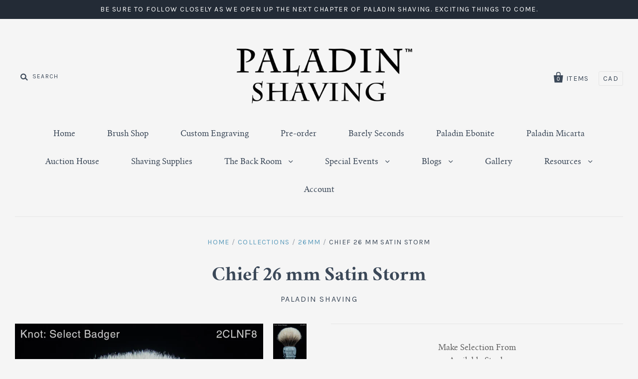

--- FILE ---
content_type: text/html; charset=utf-8
request_url: https://www.paladinshaving.com/products/chief-26-mm-satin-storm
body_size: 15979
content:
<!doctype html>
<!--[if IE 7]><html class="no-js ie7 lt-ie8 lt-ie9 lt-ie10" lang="en"> <![endif]-->
<!--[if IE 8]><html class="no-js ie8 lt-ie9 lt-ie10" lang="en"> <![endif]-->
<!--[if IE 9]><html class="no-js ie9 lt-ie10"> <![endif]-->
<!--[if (gt IE 9)|!(IE)]><!--> <html class="no-js"> <!--<![endif]-->
<head>

  <meta charset="utf-8">
  <meta http-equiv="X-UA-Compatible" content="IE=edge,chrome=1">

  <title>
    Chief 26 mm Satin Storm

    

    

    
    &ndash; Dark Holler Design Works, LLC
    
  </title>

  
  <meta name="description" content="The Paladin™ Chief™ handle-design reflects traditional influences that proximately include the Morris &amp;amp; Forndran L7 and several timeless Simpson models (notably including the venerable M7 and AS3), which themselves have antecedents in US-made Rubberset shaving brushes dating to the early 1900s. The basic shape has " />
  

  <link rel="canonical" href="https://www.paladinshaving.com/products/chief-26-mm-satin-storm" />
  <meta name="viewport" content="width=device-width" />

  <script>window.performance && window.performance.mark && window.performance.mark('shopify.content_for_header.start');</script><meta id="shopify-digital-wallet" name="shopify-digital-wallet" content="/9042570/digital_wallets/dialog">
<meta name="shopify-checkout-api-token" content="b83b9825f91b0603f6bdef442aaaf053">
<meta id="in-context-paypal-metadata" data-shop-id="9042570" data-venmo-supported="true" data-environment="production" data-locale="en_US" data-paypal-v4="true" data-currency="USD">
<link rel="alternate" type="application/json+oembed" href="https://www.paladinshaving.com/products/chief-26-mm-satin-storm.oembed">
<script async="async" src="/checkouts/internal/preloads.js?locale=en-US"></script>
<script id="shopify-features" type="application/json">{"accessToken":"b83b9825f91b0603f6bdef442aaaf053","betas":["rich-media-storefront-analytics"],"domain":"www.paladinshaving.com","predictiveSearch":true,"shopId":9042570,"locale":"en"}</script>
<script>var Shopify = Shopify || {};
Shopify.shop = "paladin-shaving.myshopify.com";
Shopify.locale = "en";
Shopify.currency = {"active":"USD","rate":"1.0"};
Shopify.country = "US";
Shopify.theme = {"name":"Auction Code","id":120123752491,"schema_name":null,"schema_version":null,"theme_store_id":null,"role":"main"};
Shopify.theme.handle = "null";
Shopify.theme.style = {"id":null,"handle":null};
Shopify.cdnHost = "www.paladinshaving.com/cdn";
Shopify.routes = Shopify.routes || {};
Shopify.routes.root = "/";</script>
<script type="module">!function(o){(o.Shopify=o.Shopify||{}).modules=!0}(window);</script>
<script>!function(o){function n(){var o=[];function n(){o.push(Array.prototype.slice.apply(arguments))}return n.q=o,n}var t=o.Shopify=o.Shopify||{};t.loadFeatures=n(),t.autoloadFeatures=n()}(window);</script>
<script id="shop-js-analytics" type="application/json">{"pageType":"product"}</script>
<script defer="defer" async type="module" src="//www.paladinshaving.com/cdn/shopifycloud/shop-js/modules/v2/client.init-shop-cart-sync_DtuiiIyl.en.esm.js"></script>
<script defer="defer" async type="module" src="//www.paladinshaving.com/cdn/shopifycloud/shop-js/modules/v2/chunk.common_CUHEfi5Q.esm.js"></script>
<script type="module">
  await import("//www.paladinshaving.com/cdn/shopifycloud/shop-js/modules/v2/client.init-shop-cart-sync_DtuiiIyl.en.esm.js");
await import("//www.paladinshaving.com/cdn/shopifycloud/shop-js/modules/v2/chunk.common_CUHEfi5Q.esm.js");

  window.Shopify.SignInWithShop?.initShopCartSync?.({"fedCMEnabled":true,"windoidEnabled":true});

</script>
<script>(function() {
  var isLoaded = false;
  function asyncLoad() {
    if (isLoaded) return;
    isLoaded = true;
    var urls = ["https:\/\/cdn.gethypervisual.com\/assets\/hypervisual.js?shop=paladin-shaving.myshopify.com","\/\/www.powr.io\/powr.js?powr-token=paladin-shaving.myshopify.com\u0026external-type=shopify\u0026shop=paladin-shaving.myshopify.com","https:\/\/sp-auction.webkul.com\/js\/wk_shopify_auction.js?shop=paladin-shaving.myshopify.com","https:\/\/sp-auction.webkul.com\/js\/wk_auction_category.js?shop=paladin-shaving.myshopify.com","\/\/app.backinstock.org\/widget\/4724_1746004165.js?category=bis\u0026v=6\u0026shop=paladin-shaving.myshopify.com"];
    for (var i = 0; i < urls.length; i++) {
      var s = document.createElement('script');
      s.type = 'text/javascript';
      s.async = true;
      s.src = urls[i];
      var x = document.getElementsByTagName('script')[0];
      x.parentNode.insertBefore(s, x);
    }
  };
  if(window.attachEvent) {
    window.attachEvent('onload', asyncLoad);
  } else {
    window.addEventListener('load', asyncLoad, false);
  }
})();</script>
<script id="__st">var __st={"a":9042570,"offset":-25200,"reqid":"d07f4cdc-9ab3-47c8-9c0a-908e35ffd801-1767599507","pageurl":"www.paladinshaving.com\/products\/chief-26-mm-satin-storm","u":"c96a52eed5b6","p":"product","rtyp":"product","rid":4859773648939};</script>
<script>window.ShopifyPaypalV4VisibilityTracking = true;</script>
<script id="captcha-bootstrap">!function(){'use strict';const t='contact',e='account',n='new_comment',o=[[t,t],['blogs',n],['comments',n],[t,'customer']],c=[[e,'customer_login'],[e,'guest_login'],[e,'recover_customer_password'],[e,'create_customer']],r=t=>t.map((([t,e])=>`form[action*='/${t}']:not([data-nocaptcha='true']) input[name='form_type'][value='${e}']`)).join(','),a=t=>()=>t?[...document.querySelectorAll(t)].map((t=>t.form)):[];function s(){const t=[...o],e=r(t);return a(e)}const i='password',u='form_key',d=['recaptcha-v3-token','g-recaptcha-response','h-captcha-response',i],f=()=>{try{return window.sessionStorage}catch{return}},m='__shopify_v',_=t=>t.elements[u];function p(t,e,n=!1){try{const o=window.sessionStorage,c=JSON.parse(o.getItem(e)),{data:r}=function(t){const{data:e,action:n}=t;return t[m]||n?{data:e,action:n}:{data:t,action:n}}(c);for(const[e,n]of Object.entries(r))t.elements[e]&&(t.elements[e].value=n);n&&o.removeItem(e)}catch(o){console.error('form repopulation failed',{error:o})}}const l='form_type',E='cptcha';function T(t){t.dataset[E]=!0}const w=window,h=w.document,L='Shopify',v='ce_forms',y='captcha';let A=!1;((t,e)=>{const n=(g='f06e6c50-85a8-45c8-87d0-21a2b65856fe',I='https://cdn.shopify.com/shopifycloud/storefront-forms-hcaptcha/ce_storefront_forms_captcha_hcaptcha.v1.5.2.iife.js',D={infoText:'Protected by hCaptcha',privacyText:'Privacy',termsText:'Terms'},(t,e,n)=>{const o=w[L][v],c=o.bindForm;if(c)return c(t,g,e,D).then(n);var r;o.q.push([[t,g,e,D],n]),r=I,A||(h.body.append(Object.assign(h.createElement('script'),{id:'captcha-provider',async:!0,src:r})),A=!0)});var g,I,D;w[L]=w[L]||{},w[L][v]=w[L][v]||{},w[L][v].q=[],w[L][y]=w[L][y]||{},w[L][y].protect=function(t,e){n(t,void 0,e),T(t)},Object.freeze(w[L][y]),function(t,e,n,w,h,L){const[v,y,A,g]=function(t,e,n){const i=e?o:[],u=t?c:[],d=[...i,...u],f=r(d),m=r(i),_=r(d.filter((([t,e])=>n.includes(e))));return[a(f),a(m),a(_),s()]}(w,h,L),I=t=>{const e=t.target;return e instanceof HTMLFormElement?e:e&&e.form},D=t=>v().includes(t);t.addEventListener('submit',(t=>{const e=I(t);if(!e)return;const n=D(e)&&!e.dataset.hcaptchaBound&&!e.dataset.recaptchaBound,o=_(e),c=g().includes(e)&&(!o||!o.value);(n||c)&&t.preventDefault(),c&&!n&&(function(t){try{if(!f())return;!function(t){const e=f();if(!e)return;const n=_(t);if(!n)return;const o=n.value;o&&e.removeItem(o)}(t);const e=Array.from(Array(32),(()=>Math.random().toString(36)[2])).join('');!function(t,e){_(t)||t.append(Object.assign(document.createElement('input'),{type:'hidden',name:u})),t.elements[u].value=e}(t,e),function(t,e){const n=f();if(!n)return;const o=[...t.querySelectorAll(`input[type='${i}']`)].map((({name:t})=>t)),c=[...d,...o],r={};for(const[a,s]of new FormData(t).entries())c.includes(a)||(r[a]=s);n.setItem(e,JSON.stringify({[m]:1,action:t.action,data:r}))}(t,e)}catch(e){console.error('failed to persist form',e)}}(e),e.submit())}));const S=(t,e)=>{t&&!t.dataset[E]&&(n(t,e.some((e=>e===t))),T(t))};for(const o of['focusin','change'])t.addEventListener(o,(t=>{const e=I(t);D(e)&&S(e,y())}));const B=e.get('form_key'),M=e.get(l),P=B&&M;t.addEventListener('DOMContentLoaded',(()=>{const t=y();if(P)for(const e of t)e.elements[l].value===M&&p(e,B);[...new Set([...A(),...v().filter((t=>'true'===t.dataset.shopifyCaptcha))])].forEach((e=>S(e,t)))}))}(h,new URLSearchParams(w.location.search),n,t,e,['guest_login'])})(!0,!0)}();</script>
<script integrity="sha256-4kQ18oKyAcykRKYeNunJcIwy7WH5gtpwJnB7kiuLZ1E=" data-source-attribution="shopify.loadfeatures" defer="defer" src="//www.paladinshaving.com/cdn/shopifycloud/storefront/assets/storefront/load_feature-a0a9edcb.js" crossorigin="anonymous"></script>
<script data-source-attribution="shopify.dynamic_checkout.dynamic.init">var Shopify=Shopify||{};Shopify.PaymentButton=Shopify.PaymentButton||{isStorefrontPortableWallets:!0,init:function(){window.Shopify.PaymentButton.init=function(){};var t=document.createElement("script");t.src="https://www.paladinshaving.com/cdn/shopifycloud/portable-wallets/latest/portable-wallets.en.js",t.type="module",document.head.appendChild(t)}};
</script>
<script data-source-attribution="shopify.dynamic_checkout.buyer_consent">
  function portableWalletsHideBuyerConsent(e){var t=document.getElementById("shopify-buyer-consent"),n=document.getElementById("shopify-subscription-policy-button");t&&n&&(t.classList.add("hidden"),t.setAttribute("aria-hidden","true"),n.removeEventListener("click",e))}function portableWalletsShowBuyerConsent(e){var t=document.getElementById("shopify-buyer-consent"),n=document.getElementById("shopify-subscription-policy-button");t&&n&&(t.classList.remove("hidden"),t.removeAttribute("aria-hidden"),n.addEventListener("click",e))}window.Shopify?.PaymentButton&&(window.Shopify.PaymentButton.hideBuyerConsent=portableWalletsHideBuyerConsent,window.Shopify.PaymentButton.showBuyerConsent=portableWalletsShowBuyerConsent);
</script>
<script data-source-attribution="shopify.dynamic_checkout.cart.bootstrap">document.addEventListener("DOMContentLoaded",(function(){function t(){return document.querySelector("shopify-accelerated-checkout-cart, shopify-accelerated-checkout")}if(t())Shopify.PaymentButton.init();else{new MutationObserver((function(e,n){t()&&(Shopify.PaymentButton.init(),n.disconnect())})).observe(document.body,{childList:!0,subtree:!0})}}));
</script>
<link id="shopify-accelerated-checkout-styles" rel="stylesheet" media="screen" href="https://www.paladinshaving.com/cdn/shopifycloud/portable-wallets/latest/accelerated-checkout-backwards-compat.css" crossorigin="anonymous">
<style id="shopify-accelerated-checkout-cart">
        #shopify-buyer-consent {
  margin-top: 1em;
  display: inline-block;
  width: 100%;
}

#shopify-buyer-consent.hidden {
  display: none;
}

#shopify-subscription-policy-button {
  background: none;
  border: none;
  padding: 0;
  text-decoration: underline;
  font-size: inherit;
  cursor: pointer;
}

#shopify-subscription-policy-button::before {
  box-shadow: none;
}

      </style>

<script>window.performance && window.performance.mark && window.performance.mark('shopify.content_for_header.end');</script>

  

<meta property="og:site_name" content="Dark Holler Design Works, LLC" />
<meta property="og:url" content="https://www.paladinshaving.com/products/chief-26-mm-satin-storm" />
<meta property="og:title" content="Chief 26 mm Satin Storm" />

  <meta property="og:description" content="The Paladin™ Chief™ handle-design reflects traditional influences that proximately include the Morris &amp;amp; Forndran L7 and several timeless Simpson models (notably including the venerable M7 and AS3), which themselves have antecedents in US-made Rubberset shaving brushes dating to the early 1900s. The basic shape has " />


  <meta property="og:type" content="product">
  
    <meta property="og:image" content="http://www.paladinshaving.com/cdn/shop/products/016SST-B04-H21-FRONT_grande.jpg?v=1629576999" />
    <meta property="og:image:secure_url" content="https://www.paladinshaving.com/cdn/shop/products/016SST-B04-H21-FRONT_grande.jpg?v=1629576999" />
  
    <meta property="og:image" content="http://www.paladinshaving.com/cdn/shop/products/016SST-B04-H21-BACK_grande.jpg?v=1629577005" />
    <meta property="og:image:secure_url" content="https://www.paladinshaving.com/cdn/shop/products/016SST-B04-H21-BACK_grande.jpg?v=1629577005" />
  
  <meta property="og:price:amount" content="170.00">
  <meta property="og:price:currency" content="USD">




<meta name="twitter:card" content="summary">




  <meta property="twitter:description" content="The Paladin™ Chief™ handle-design reflects traditional influences that proximately include the Morris &amp;amp; Forndran L7 and several timeless Simpson models (notably including the venerable M7 and AS3), which themselves have antecedents in US-made Rubberset shaving brushes dating to the early 1900s. The basic shape has " />


<meta name="twitter:url" content="https://www.paladinshaving.com/products/chief-26-mm-satin-storm">


  <meta name="twitter:title" content="Chief 26 mm Satin Storm">
  <meta name="twitter:image" content="http://www.paladinshaving.com/cdn/shop/products/016SST-B04-H21-FRONT_grande.jpg?v=1629576999">



  <!-- Theme CSS -->
  <link href="//www.paladinshaving.com/cdn/shop/t/42/assets/theme.scss.css?v=104665676367879485371714954534" rel="stylesheet" type="text/css" media="all" />

  <!-- Third Party JS Libraries -->
  <script src="//www.paladinshaving.com/cdn/shop/t/42/assets/modernizr-2.8.2.min.js?v=183020859231120956941614201175" type="text/javascript"></script>

  <!-- Add media query support to IE8 -->
  <!--[if lt IE 9]>
<script src="//www.paladinshaving.com/cdn/shop/t/42/assets/respond.min.js?v=52248677837542619231614201179"></script>
<link href="//www.paladinshaving.com/cdn/shop/t/42/assets/respond-proxy.html" id="respond-proxy" rel="respond-proxy" />

<link href="//www.paladinshaving.com/search?q=828274d782384fa54efb808be44a1f14" id="respond-redirect" rel="respond-redirect" />
<script src="//www.paladinshaving.com/search?q=828274d782384fa54efb808be44a1f14" type="text/javascript"></script>
<![endif]-->

  <!-- Theme object -->
  <script>

  window.Shop = {};

  Shop.version = "1.1.5";

  Shop.currency = "USD";
  Shop.moneyFormat = "$ {{amount}}";
  Shop.moneyFormatCurrency = "$ {{amount}} USD";

  

  

  

  
    /*
      Override the default Shop.moneyFormat for recalculating
      prices on the product and cart templates.
    */
    Shop.moneyFormat = "$ {{amount}} USD";
  

</script>


  

<link href="https://monorail-edge.shopifysvc.com" rel="dns-prefetch">
<script>(function(){if ("sendBeacon" in navigator && "performance" in window) {try {var session_token_from_headers = performance.getEntriesByType('navigation')[0].serverTiming.find(x => x.name == '_s').description;} catch {var session_token_from_headers = undefined;}var session_cookie_matches = document.cookie.match(/_shopify_s=([^;]*)/);var session_token_from_cookie = session_cookie_matches && session_cookie_matches.length === 2 ? session_cookie_matches[1] : "";var session_token = session_token_from_headers || session_token_from_cookie || "";function handle_abandonment_event(e) {var entries = performance.getEntries().filter(function(entry) {return /monorail-edge.shopifysvc.com/.test(entry.name);});if (!window.abandonment_tracked && entries.length === 0) {window.abandonment_tracked = true;var currentMs = Date.now();var navigation_start = performance.timing.navigationStart;var payload = {shop_id: 9042570,url: window.location.href,navigation_start,duration: currentMs - navigation_start,session_token,page_type: "product"};window.navigator.sendBeacon("https://monorail-edge.shopifysvc.com/v1/produce", JSON.stringify({schema_id: "online_store_buyer_site_abandonment/1.1",payload: payload,metadata: {event_created_at_ms: currentMs,event_sent_at_ms: currentMs}}));}}window.addEventListener('pagehide', handle_abandonment_event);}}());</script>
<script id="web-pixels-manager-setup">(function e(e,d,r,n,o){if(void 0===o&&(o={}),!Boolean(null===(a=null===(i=window.Shopify)||void 0===i?void 0:i.analytics)||void 0===a?void 0:a.replayQueue)){var i,a;window.Shopify=window.Shopify||{};var t=window.Shopify;t.analytics=t.analytics||{};var s=t.analytics;s.replayQueue=[],s.publish=function(e,d,r){return s.replayQueue.push([e,d,r]),!0};try{self.performance.mark("wpm:start")}catch(e){}var l=function(){var e={modern:/Edge?\/(1{2}[4-9]|1[2-9]\d|[2-9]\d{2}|\d{4,})\.\d+(\.\d+|)|Firefox\/(1{2}[4-9]|1[2-9]\d|[2-9]\d{2}|\d{4,})\.\d+(\.\d+|)|Chrom(ium|e)\/(9{2}|\d{3,})\.\d+(\.\d+|)|(Maci|X1{2}).+ Version\/(15\.\d+|(1[6-9]|[2-9]\d|\d{3,})\.\d+)([,.]\d+|)( \(\w+\)|)( Mobile\/\w+|) Safari\/|Chrome.+OPR\/(9{2}|\d{3,})\.\d+\.\d+|(CPU[ +]OS|iPhone[ +]OS|CPU[ +]iPhone|CPU IPhone OS|CPU iPad OS)[ +]+(15[._]\d+|(1[6-9]|[2-9]\d|\d{3,})[._]\d+)([._]\d+|)|Android:?[ /-](13[3-9]|1[4-9]\d|[2-9]\d{2}|\d{4,})(\.\d+|)(\.\d+|)|Android.+Firefox\/(13[5-9]|1[4-9]\d|[2-9]\d{2}|\d{4,})\.\d+(\.\d+|)|Android.+Chrom(ium|e)\/(13[3-9]|1[4-9]\d|[2-9]\d{2}|\d{4,})\.\d+(\.\d+|)|SamsungBrowser\/([2-9]\d|\d{3,})\.\d+/,legacy:/Edge?\/(1[6-9]|[2-9]\d|\d{3,})\.\d+(\.\d+|)|Firefox\/(5[4-9]|[6-9]\d|\d{3,})\.\d+(\.\d+|)|Chrom(ium|e)\/(5[1-9]|[6-9]\d|\d{3,})\.\d+(\.\d+|)([\d.]+$|.*Safari\/(?![\d.]+ Edge\/[\d.]+$))|(Maci|X1{2}).+ Version\/(10\.\d+|(1[1-9]|[2-9]\d|\d{3,})\.\d+)([,.]\d+|)( \(\w+\)|)( Mobile\/\w+|) Safari\/|Chrome.+OPR\/(3[89]|[4-9]\d|\d{3,})\.\d+\.\d+|(CPU[ +]OS|iPhone[ +]OS|CPU[ +]iPhone|CPU IPhone OS|CPU iPad OS)[ +]+(10[._]\d+|(1[1-9]|[2-9]\d|\d{3,})[._]\d+)([._]\d+|)|Android:?[ /-](13[3-9]|1[4-9]\d|[2-9]\d{2}|\d{4,})(\.\d+|)(\.\d+|)|Mobile Safari.+OPR\/([89]\d|\d{3,})\.\d+\.\d+|Android.+Firefox\/(13[5-9]|1[4-9]\d|[2-9]\d{2}|\d{4,})\.\d+(\.\d+|)|Android.+Chrom(ium|e)\/(13[3-9]|1[4-9]\d|[2-9]\d{2}|\d{4,})\.\d+(\.\d+|)|Android.+(UC? ?Browser|UCWEB|U3)[ /]?(15\.([5-9]|\d{2,})|(1[6-9]|[2-9]\d|\d{3,})\.\d+)\.\d+|SamsungBrowser\/(5\.\d+|([6-9]|\d{2,})\.\d+)|Android.+MQ{2}Browser\/(14(\.(9|\d{2,})|)|(1[5-9]|[2-9]\d|\d{3,})(\.\d+|))(\.\d+|)|K[Aa][Ii]OS\/(3\.\d+|([4-9]|\d{2,})\.\d+)(\.\d+|)/},d=e.modern,r=e.legacy,n=navigator.userAgent;return n.match(d)?"modern":n.match(r)?"legacy":"unknown"}(),u="modern"===l?"modern":"legacy",c=(null!=n?n:{modern:"",legacy:""})[u],f=function(e){return[e.baseUrl,"/wpm","/b",e.hashVersion,"modern"===e.buildTarget?"m":"l",".js"].join("")}({baseUrl:d,hashVersion:r,buildTarget:u}),m=function(e){var d=e.version,r=e.bundleTarget,n=e.surface,o=e.pageUrl,i=e.monorailEndpoint;return{emit:function(e){var a=e.status,t=e.errorMsg,s=(new Date).getTime(),l=JSON.stringify({metadata:{event_sent_at_ms:s},events:[{schema_id:"web_pixels_manager_load/3.1",payload:{version:d,bundle_target:r,page_url:o,status:a,surface:n,error_msg:t},metadata:{event_created_at_ms:s}}]});if(!i)return console&&console.warn&&console.warn("[Web Pixels Manager] No Monorail endpoint provided, skipping logging."),!1;try{return self.navigator.sendBeacon.bind(self.navigator)(i,l)}catch(e){}var u=new XMLHttpRequest;try{return u.open("POST",i,!0),u.setRequestHeader("Content-Type","text/plain"),u.send(l),!0}catch(e){return console&&console.warn&&console.warn("[Web Pixels Manager] Got an unhandled error while logging to Monorail."),!1}}}}({version:r,bundleTarget:l,surface:e.surface,pageUrl:self.location.href,monorailEndpoint:e.monorailEndpoint});try{o.browserTarget=l,function(e){var d=e.src,r=e.async,n=void 0===r||r,o=e.onload,i=e.onerror,a=e.sri,t=e.scriptDataAttributes,s=void 0===t?{}:t,l=document.createElement("script"),u=document.querySelector("head"),c=document.querySelector("body");if(l.async=n,l.src=d,a&&(l.integrity=a,l.crossOrigin="anonymous"),s)for(var f in s)if(Object.prototype.hasOwnProperty.call(s,f))try{l.dataset[f]=s[f]}catch(e){}if(o&&l.addEventListener("load",o),i&&l.addEventListener("error",i),u)u.appendChild(l);else{if(!c)throw new Error("Did not find a head or body element to append the script");c.appendChild(l)}}({src:f,async:!0,onload:function(){if(!function(){var e,d;return Boolean(null===(d=null===(e=window.Shopify)||void 0===e?void 0:e.analytics)||void 0===d?void 0:d.initialized)}()){var d=window.webPixelsManager.init(e)||void 0;if(d){var r=window.Shopify.analytics;r.replayQueue.forEach((function(e){var r=e[0],n=e[1],o=e[2];d.publishCustomEvent(r,n,o)})),r.replayQueue=[],r.publish=d.publishCustomEvent,r.visitor=d.visitor,r.initialized=!0}}},onerror:function(){return m.emit({status:"failed",errorMsg:"".concat(f," has failed to load")})},sri:function(e){var d=/^sha384-[A-Za-z0-9+/=]+$/;return"string"==typeof e&&d.test(e)}(c)?c:"",scriptDataAttributes:o}),m.emit({status:"loading"})}catch(e){m.emit({status:"failed",errorMsg:(null==e?void 0:e.message)||"Unknown error"})}}})({shopId: 9042570,storefrontBaseUrl: "https://www.paladinshaving.com",extensionsBaseUrl: "https://extensions.shopifycdn.com/cdn/shopifycloud/web-pixels-manager",monorailEndpoint: "https://monorail-edge.shopifysvc.com/unstable/produce_batch",surface: "storefront-renderer",enabledBetaFlags: ["2dca8a86","a0d5f9d2"],webPixelsConfigList: [{"id":"shopify-app-pixel","configuration":"{}","eventPayloadVersion":"v1","runtimeContext":"STRICT","scriptVersion":"0450","apiClientId":"shopify-pixel","type":"APP","privacyPurposes":["ANALYTICS","MARKETING"]},{"id":"shopify-custom-pixel","eventPayloadVersion":"v1","runtimeContext":"LAX","scriptVersion":"0450","apiClientId":"shopify-pixel","type":"CUSTOM","privacyPurposes":["ANALYTICS","MARKETING"]}],isMerchantRequest: false,initData: {"shop":{"name":"Dark Holler Design Works, LLC","paymentSettings":{"currencyCode":"USD"},"myshopifyDomain":"paladin-shaving.myshopify.com","countryCode":"US","storefrontUrl":"https:\/\/www.paladinshaving.com"},"customer":null,"cart":null,"checkout":null,"productVariants":[{"price":{"amount":170.0,"currencyCode":"USD"},"product":{"title":"Chief 26 mm Satin Storm","vendor":"Paladin Shaving","id":"4859773648939","untranslatedTitle":"Chief 26 mm Satin Storm","url":"\/products\/chief-26-mm-satin-storm","type":"Brush"},"id":"33042133123115","image":{"src":"\/\/www.paladinshaving.com\/cdn\/shop\/products\/016SST-B04-H21-FRONT.jpg?v=1629576999"},"sku":"016SGR-B04-H21","title":"B04","untranslatedTitle":"B04"}],"purchasingCompany":null},},"https://www.paladinshaving.com/cdn","da62cc92w68dfea28pcf9825a4m392e00d0",{"modern":"","legacy":""},{"shopId":"9042570","storefrontBaseUrl":"https:\/\/www.paladinshaving.com","extensionBaseUrl":"https:\/\/extensions.shopifycdn.com\/cdn\/shopifycloud\/web-pixels-manager","surface":"storefront-renderer","enabledBetaFlags":"[\"2dca8a86\", \"a0d5f9d2\"]","isMerchantRequest":"false","hashVersion":"da62cc92w68dfea28pcf9825a4m392e00d0","publish":"custom","events":"[[\"page_viewed\",{}],[\"product_viewed\",{\"productVariant\":{\"price\":{\"amount\":170.0,\"currencyCode\":\"USD\"},\"product\":{\"title\":\"Chief 26 mm Satin Storm\",\"vendor\":\"Paladin Shaving\",\"id\":\"4859773648939\",\"untranslatedTitle\":\"Chief 26 mm Satin Storm\",\"url\":\"\/products\/chief-26-mm-satin-storm\",\"type\":\"Brush\"},\"id\":\"33042133123115\",\"image\":{\"src\":\"\/\/www.paladinshaving.com\/cdn\/shop\/products\/016SST-B04-H21-FRONT.jpg?v=1629576999\"},\"sku\":\"016SGR-B04-H21\",\"title\":\"B04\",\"untranslatedTitle\":\"B04\"}}]]"});</script><script>
  window.ShopifyAnalytics = window.ShopifyAnalytics || {};
  window.ShopifyAnalytics.meta = window.ShopifyAnalytics.meta || {};
  window.ShopifyAnalytics.meta.currency = 'USD';
  var meta = {"product":{"id":4859773648939,"gid":"gid:\/\/shopify\/Product\/4859773648939","vendor":"Paladin Shaving","type":"Brush","handle":"chief-26-mm-satin-storm","variants":[{"id":33042133123115,"price":17000,"name":"Chief 26 mm Satin Storm - B04","public_title":"B04","sku":"016SGR-B04-H21"}],"remote":false},"page":{"pageType":"product","resourceType":"product","resourceId":4859773648939,"requestId":"d07f4cdc-9ab3-47c8-9c0a-908e35ffd801-1767599507"}};
  for (var attr in meta) {
    window.ShopifyAnalytics.meta[attr] = meta[attr];
  }
</script>
<script class="analytics">
  (function () {
    var customDocumentWrite = function(content) {
      var jquery = null;

      if (window.jQuery) {
        jquery = window.jQuery;
      } else if (window.Checkout && window.Checkout.$) {
        jquery = window.Checkout.$;
      }

      if (jquery) {
        jquery('body').append(content);
      }
    };

    var hasLoggedConversion = function(token) {
      if (token) {
        return document.cookie.indexOf('loggedConversion=' + token) !== -1;
      }
      return false;
    }

    var setCookieIfConversion = function(token) {
      if (token) {
        var twoMonthsFromNow = new Date(Date.now());
        twoMonthsFromNow.setMonth(twoMonthsFromNow.getMonth() + 2);

        document.cookie = 'loggedConversion=' + token + '; expires=' + twoMonthsFromNow;
      }
    }

    var trekkie = window.ShopifyAnalytics.lib = window.trekkie = window.trekkie || [];
    if (trekkie.integrations) {
      return;
    }
    trekkie.methods = [
      'identify',
      'page',
      'ready',
      'track',
      'trackForm',
      'trackLink'
    ];
    trekkie.factory = function(method) {
      return function() {
        var args = Array.prototype.slice.call(arguments);
        args.unshift(method);
        trekkie.push(args);
        return trekkie;
      };
    };
    for (var i = 0; i < trekkie.methods.length; i++) {
      var key = trekkie.methods[i];
      trekkie[key] = trekkie.factory(key);
    }
    trekkie.load = function(config) {
      trekkie.config = config || {};
      trekkie.config.initialDocumentCookie = document.cookie;
      var first = document.getElementsByTagName('script')[0];
      var script = document.createElement('script');
      script.type = 'text/javascript';
      script.onerror = function(e) {
        var scriptFallback = document.createElement('script');
        scriptFallback.type = 'text/javascript';
        scriptFallback.onerror = function(error) {
                var Monorail = {
      produce: function produce(monorailDomain, schemaId, payload) {
        var currentMs = new Date().getTime();
        var event = {
          schema_id: schemaId,
          payload: payload,
          metadata: {
            event_created_at_ms: currentMs,
            event_sent_at_ms: currentMs
          }
        };
        return Monorail.sendRequest("https://" + monorailDomain + "/v1/produce", JSON.stringify(event));
      },
      sendRequest: function sendRequest(endpointUrl, payload) {
        // Try the sendBeacon API
        if (window && window.navigator && typeof window.navigator.sendBeacon === 'function' && typeof window.Blob === 'function' && !Monorail.isIos12()) {
          var blobData = new window.Blob([payload], {
            type: 'text/plain'
          });

          if (window.navigator.sendBeacon(endpointUrl, blobData)) {
            return true;
          } // sendBeacon was not successful

        } // XHR beacon

        var xhr = new XMLHttpRequest();

        try {
          xhr.open('POST', endpointUrl);
          xhr.setRequestHeader('Content-Type', 'text/plain');
          xhr.send(payload);
        } catch (e) {
          console.log(e);
        }

        return false;
      },
      isIos12: function isIos12() {
        return window.navigator.userAgent.lastIndexOf('iPhone; CPU iPhone OS 12_') !== -1 || window.navigator.userAgent.lastIndexOf('iPad; CPU OS 12_') !== -1;
      }
    };
    Monorail.produce('monorail-edge.shopifysvc.com',
      'trekkie_storefront_load_errors/1.1',
      {shop_id: 9042570,
      theme_id: 120123752491,
      app_name: "storefront",
      context_url: window.location.href,
      source_url: "//www.paladinshaving.com/cdn/s/trekkie.storefront.8f32c7f0b513e73f3235c26245676203e1209161.min.js"});

        };
        scriptFallback.async = true;
        scriptFallback.src = '//www.paladinshaving.com/cdn/s/trekkie.storefront.8f32c7f0b513e73f3235c26245676203e1209161.min.js';
        first.parentNode.insertBefore(scriptFallback, first);
      };
      script.async = true;
      script.src = '//www.paladinshaving.com/cdn/s/trekkie.storefront.8f32c7f0b513e73f3235c26245676203e1209161.min.js';
      first.parentNode.insertBefore(script, first);
    };
    trekkie.load(
      {"Trekkie":{"appName":"storefront","development":false,"defaultAttributes":{"shopId":9042570,"isMerchantRequest":null,"themeId":120123752491,"themeCityHash":"824458863479179471","contentLanguage":"en","currency":"USD","eventMetadataId":"b0a72403-c189-4282-8b9f-0ccf4247593a"},"isServerSideCookieWritingEnabled":true,"monorailRegion":"shop_domain","enabledBetaFlags":["65f19447"]},"Session Attribution":{},"S2S":{"facebookCapiEnabled":false,"source":"trekkie-storefront-renderer","apiClientId":580111}}
    );

    var loaded = false;
    trekkie.ready(function() {
      if (loaded) return;
      loaded = true;

      window.ShopifyAnalytics.lib = window.trekkie;

      var originalDocumentWrite = document.write;
      document.write = customDocumentWrite;
      try { window.ShopifyAnalytics.merchantGoogleAnalytics.call(this); } catch(error) {};
      document.write = originalDocumentWrite;

      window.ShopifyAnalytics.lib.page(null,{"pageType":"product","resourceType":"product","resourceId":4859773648939,"requestId":"d07f4cdc-9ab3-47c8-9c0a-908e35ffd801-1767599507","shopifyEmitted":true});

      var match = window.location.pathname.match(/checkouts\/(.+)\/(thank_you|post_purchase)/)
      var token = match? match[1]: undefined;
      if (!hasLoggedConversion(token)) {
        setCookieIfConversion(token);
        window.ShopifyAnalytics.lib.track("Viewed Product",{"currency":"USD","variantId":33042133123115,"productId":4859773648939,"productGid":"gid:\/\/shopify\/Product\/4859773648939","name":"Chief 26 mm Satin Storm - B04","price":"170.00","sku":"016SGR-B04-H21","brand":"Paladin Shaving","variant":"B04","category":"Brush","nonInteraction":true,"remote":false},undefined,undefined,{"shopifyEmitted":true});
      window.ShopifyAnalytics.lib.track("monorail:\/\/trekkie_storefront_viewed_product\/1.1",{"currency":"USD","variantId":33042133123115,"productId":4859773648939,"productGid":"gid:\/\/shopify\/Product\/4859773648939","name":"Chief 26 mm Satin Storm - B04","price":"170.00","sku":"016SGR-B04-H21","brand":"Paladin Shaving","variant":"B04","category":"Brush","nonInteraction":true,"remote":false,"referer":"https:\/\/www.paladinshaving.com\/products\/chief-26-mm-satin-storm"});
      }
    });


        var eventsListenerScript = document.createElement('script');
        eventsListenerScript.async = true;
        eventsListenerScript.src = "//www.paladinshaving.com/cdn/shopifycloud/storefront/assets/shop_events_listener-3da45d37.js";
        document.getElementsByTagName('head')[0].appendChild(eventsListenerScript);

})();</script>
<script
  defer
  src="https://www.paladinshaving.com/cdn/shopifycloud/perf-kit/shopify-perf-kit-2.1.2.min.js"
  data-application="storefront-renderer"
  data-shop-id="9042570"
  data-render-region="gcp-us-central1"
  data-page-type="product"
  data-theme-instance-id="120123752491"
  data-theme-name=""
  data-theme-version=""
  data-monorail-region="shop_domain"
  data-resource-timing-sampling-rate="10"
  data-shs="true"
  data-shs-beacon="true"
  data-shs-export-with-fetch="true"
  data-shs-logs-sample-rate="1"
  data-shs-beacon-endpoint="https://www.paladinshaving.com/api/collect"
></script>
</head>




<body class=" sidebar-disabled template-product">

  
  <div class="header-promo-wrapper">
    <div class="header-promo">
      <p class="header-promo-text">Be sure to follow closely as we open up the next chapter of Paladin Shaving. Exciting things to come.</p>
    </div>
  </div>


<div class="main-header-wrapper">
  <header class="main-header clearfix" role="banner">

    <form class="header-search-form" action="/search" method="get">
      <input class="header-search-input" name="q" type="text" placeholder="Search" />
    </form>

    <div class="branding">
      
        <a class="logo " href="/">
          <img class="logo-regular" alt="Dark Holler Design Works, LLC" src="//www.paladinshaving.com/cdn/shop/t/42/assets/logo.png?v=114099025209783810891635796887">
          
        </a>
      
    </div>

    <div class="header-tools">

      <a class="cart-count contain-count" href="/cart">
        <span class="bag-count">0</span>
        <span class="bag-text">items</span>
      </a>

      
        <div class="select-wrapper currency-switcher">
          <div class="selected-currency"></div>
          <select id="currencies" name="currencies">
            
            
            <option value="USD" selected="selected">USD</option>
            
              
                <option value="CAD">CAD</option>
              
            
              
            
          </select>
        </div>
      

    </div>

    <div class="mobile-header-tools">
      <span class="mobile-header-search-toggle">&#57346;</span>
      <a class="mobile-cart-count contain-count" href="/cart">&#57348; <span class="bag-count">0</span></a>
      <span class="mobile-navigation-toggle"><span></span></span>
    </div>

    <nav class="navigation">
      <ul class="navigation-first-tier">
        
          
            


            <li class=" regular-nav">
              <a href="/">Home </a>
              
            </li>
          
        
          
            


            <li class=" regular-nav">
              <a href="/collections/brushes/in-stock">Brush Shop </a>
              
            </li>
          
        
          
            


            <li class=" regular-nav">
              <a href="/pages/custom-engraving">Custom Engraving </a>
              
            </li>
          
        
          
            


            <li class=" regular-nav">
              <a href="/pages/2022-paladin-shaving-halloween-event-page">Pre-order </a>
              
            </li>
          
        
          
            


            <li class=" regular-nav">
              <a href="/pages/paladin-barely-second-shaving-brushes">Barely Seconds </a>
              
            </li>
          
        
          
            


            <li class=" regular-nav">
              <a href="https://www.paladinshaving.com/pages/paladin-shaving-ebonite?fbclid=IwAR0pnhaU3aEcEPh3JPOkIZZrEG64SpMd3-YhPoRgMbG0RXKyMk5gtzyQwy8">Paladin Ebonite </a>
              
            </li>
          
        
          
            


            <li class=" regular-nav">
              <a href="/pages/micarta">Paladin Micarta </a>
              
            </li>
          
        
          
            


            <li class=" regular-nav">
              <a href="/pages/paladin-auctions">Auction House </a>
              
            </li>
          
        
          
            


            <li class=" regular-nav">
              <a href="/pages/shaving-supplies">Shaving Supplies </a>
              
            </li>
          
        
          
            


            <li class="has-dropdown regular-nav">
              <a href="/pages/paladin-barely-second-shaving-brushes">The Back Room <span class="mobile-tier-toggle"></span></a>
              
                <ul class="navigation-second-tier">
                  
                    


                    <li class="">
                      <a href="/pages/paladin-barely-second-shaving-brushes">Barely Seconds </a>
                      
                    </li>
                  
                    


                    <li class="">
                      <a href="/pages/option">Paladin Pre-order </a>
                      
                    </li>
                  
                    


                    <li class="">
                      <a href="/pages/paladin-auctions">Auction Page </a>
                      
                    </li>
                  
                </ul>
              
            </li>
          
        
          
            


            <li class="has-dropdown regular-nav">
              <a href="/pages/2023-paladin-shaving-halloween-event-page">Special Events <span class="mobile-tier-toggle"></span></a>
              
                <ul class="navigation-second-tier">
                  
                    


                    <li class="">
                      <a href="/pages/paladin-shaving-dragon-special-edition-page">2024 Year of the Dragon Special Edition </a>
                      
                    </li>
                  
                    


                    <li class="">
                      <a href="/pages/2023-paladin-shaving-halloween-event-page">2023 Paladin Shaving Halloween Event Page </a>
                      
                    </li>
                  
                    


                    <li class="">
                      <a href="/pages/pi-day-event-page">Pi Day Event </a>
                      
                    </li>
                  
                    


                    <li class="">
                      <a href="/pages/2022-paladin-shaving-halloween-event-page">2022 Paladin Shaving Halloween Event Page </a>
                      
                    </li>
                  
                    


                    <li class="">
                      <a href="https://www.paladinshaving.com/pages/paladinshamrock?_pos=1&_sid=ad3ff76d3&_ss=r">2022 Paladin Shamrock </a>
                      
                    </li>
                  
                    


                    <li class="">
                      <a href="/pages/2021-paladin-shaving-halloween-event-page">2021 Paladin Shaving Halloween Event Page </a>
                      
                    </li>
                  
                    


                    <li class="">
                      <a href="/pages/2021-saint-george-special-edition">2021 Saint George Special Edition </a>
                      
                    </li>
                  
                    


                    <li class="">
                      <a href="https://www.paladinshaving.com/pages/2020-paladin-shaving-halloween-event-page">2020 Paladin Shaving Halloween Event Page </a>
                      
                    </li>
                  
                    


                    <li class="">
                      <a href="/pages/battle-of-the-beehives">Battle of the Beehives </a>
                      
                    </li>
                  
                    


                    <li class="">
                      <a href="/pages/kanorado">Kanorado Limited Edition </a>
                      
                    </li>
                  
                    


                    <li class="">
                      <a href="/pages/mcinroy-legacy-series">McInroy Legacy Series </a>
                      
                    </li>
                  
                    


                    <li class="">
                      <a href="/pages/2019-paladin-shaving-halloween-event-page">2019 Paladin Halloween Event Page </a>
                      
                    </li>
                  
                    


                    <li class="">
                      <a href="https://www.paladinshaving.com/pages/special-events">Fifth Anniversary Special Edition </a>
                      
                    </li>
                  
                    


                    <li class="">
                      <a href="/pages/2018-winston-churchill-special-edition">2018 Winston Churchill Special Edition </a>
                      
                    </li>
                  
                    


                    <li class="">
                      <a href="/pages/2018-paladin-shaving-halloween-offering">2018 Paladin® Shaving Halloween Offering </a>
                      
                    </li>
                  
                    


                    <li class="">
                      <a href="/pages/2017-winston-churchill-special-edition">2017 Winston Churchill Special Edition </a>
                      
                    </li>
                  
                    


                    <li class="">
                      <a href="/pages/areyouexperienced">Are You Experienced </a>
                      
                    </li>
                  
                </ul>
              
            </li>
          
        
          
            


            <li class="has-dropdown regular-nav">
              <a href="/blogs/brooms-blog">Blogs <span class="mobile-tier-toggle"></span></a>
              
                <ul class="navigation-second-tier">
                  
                    


                    <li class="">
                      <a href="/blogs/brooms-blog">Broom's Blog </a>
                      
                    </li>
                  
                    


                    <li class="">
                      <a href="/blogs/news">Paladin News </a>
                      
                    </li>
                  
                    


                    <li class="">
                      <a href="/blogs/what-goes-into-making-a-paladin-shaving-brush">What Goes Into Making a Paladin Shaving Brush </a>
                      
                    </li>
                  
                </ul>
              
            </li>
          
        
          
            


            <li class=" regular-nav">
              <a href="https://www.flickr.com/photos/141014234@N04/albums">Gallery </a>
              
            </li>
          
        
          
            


            <li class="has-dropdown regular-nav">
              <a href="/search">Resources <span class="mobile-tier-toggle"></span></a>
              
                <ul class="navigation-second-tier">
                  
                    


                    <li class="">
                      <a href="http://www.paladinshaving.com/blogs/brooms-blog/54918211-inaugural-post">Inaugural Post </a>
                      
                    </li>
                  
                    


                    <li class="">
                      <a href="/pages/paladinshavingshandledesigns">Handle Styles </a>
                      
                    </li>
                  
                    


                    <li class="">
                      <a href="/pages/brushology-some-basic-anatomy-nomenclature-and-a-little-bit-of-philosophy">Brushology: Anatomy and nomenclature </a>
                      
                    </li>
                  
                    


                    <li class="">
                      <a href="/pages/knot-notes">Knot Notes </a>
                      
                    </li>
                  
                    


                    <li class="">
                      <a href="/pages/faq">FAQ </a>
                      
                    </li>
                  
                    


                    <li class="">
                      <a href="/pages/about-us">About Us </a>
                      
                    </li>
                  
                </ul>
              
            </li>
          
        
        
          <li class="customer-links">
            
              <a href="/account/login" id="customer_login_link">Account</a>
            
          </li>
        
      </ul>
    </nav>

  </header>
</div>


  <div class="main-content-wrapper">

    
    <div class="page-header">
      <div class="breadcrumbs">

  <a href="/">Home</a> <span class="divider">/</span>

  
    
      <a href="/collections">Collections</a> <span class="divider">/</span> <a href="/collections/26mm">26mm</a>
    
      <span class="divider">/</span> <span>Chief 26 mm Satin Storm</span>
  

</div>



  <div class="product-details">
    <h1 class="page-title" itemprop="name">Chief 26 mm Satin Storm</h1>
    <a class="product-vendor vendor" href="/collections/vendors?q=Paladin%20Shaving">Paladin Shaving</a>
  </div>


    </div>
    


    

    <div class="main-content">
      



    <div id="wk-auction" prod-id="4859773648939" cust-id=""></div>








  

 
<div class="product-wrap two-column clearfix" itemscope itemtype="http://schema.org/Product">
  

  
    
        
  <div class="product-images clearfix">
    <div class="product-main-image">
      

      <img alt="B04" src="//www.paladinshaving.com/cdn/shop/products/016SST-B04-H21-FRONT_1024x1024.jpg?v=1629576999">

      
    </div>

    
    <div class="product-thumbnails">
     
      
     
      
      
      
        <img alt="B04" data-high-res="//www.paladinshaving.com/cdn/shop/products/016SST-B04-H21-FRONT_1024x1024.jpg?v=1629576999" src="//www.paladinshaving.com/cdn/shop/products/016SST-B04-H21-FRONT_small.jpg?v=1629576999">
      
     
      
      
      
        <img alt="B04" data-high-res="//www.paladinshaving.com/cdn/shop/products/016SST-B04-H21-BACK_1024x1024.jpg?v=1629577005" src="//www.paladinshaving.com/cdn/shop/products/016SST-B04-H21-BACK_small.jpg?v=1629577005">
      
     
      
    </div>
    
  </div>


<script src="//www.paladinshaving.com/cdn/shop/t/42/assets/jquery-1.11.3.min.js?v=160595163976688481111614201171" type="text/javascript"></script>
<script src="//www.paladinshaving.com/cdn/shop/t/42/assets/jquery-2.1.4.min.js?v=146653844047132007351614201171" type="text/javascript"></script>
<script src="//www.paladinshaving.com/cdn/shopifycloud/storefront/assets/themes_support/api.jquery-7ab1a3a4.js" type="text/javascript"></script>


<script>
jQuery(document).ready(function($){

var images = [];


  images.push({url: "//www.paladinshaving.com/cdn/shop/products/016SST-B04-H21-FRONT_small.jpg?v=1629576999", alt: "B04", highres: "//www.paladinshaving.com/cdn/shop/products/016SST-B04-H21-FRONT_1024x1024.jpg?v=1629576999"});

  images.push({url: "//www.paladinshaving.com/cdn/shop/products/016SST-B04-H21-BACK_small.jpg?v=1629577005", alt: "B04", highres: "//www.paladinshaving.com/cdn/shop/products/016SST-B04-H21-BACK_1024x1024.jpg?v=1629577005"});


  var thumbnails = jQuery(".product-thumbnails");
    
  jQuery(document.body).on('change','#product-variants-option-0',function(){
    var selected = jQuery(this).val(), mainImage = jQuery('.product-main-image').attr('src');
    thumbnails.hide().html("");
    arr = [];

    var addImage = jQuery.each( images, function( i, image ) {
      var alt = images[i].alt, url = images[i].url, highres = images[i].highres; 
      if (alt == selected || url == mainImage) {
        thumbnails.append('<img src="' + url + '" data-high-res="' + highres + '" alt="' + alt + '">');
      }
    });
    arr.push(addImage);
    var switchImage = function(newImageSrc, newImage, mainImageDomEl) {
      jQuery(mainImageDomEl).attr('src', newImageSrc);
      jQuery(mainImageDomEl).parents('img').attr('src', newImageSrc);
    };
    $.when.apply($, arr).done(function () {
      
      thumbnails.fadeIn(); 
      jQuery('.product-thumbnails img').on('click', function(e) { 
        e.preventDefault();
        switchImage(jQuery(this).attr('src'), null, jQuery('.product-main-image img')[0]);
      });
    });
  });
});    
</script>

      
  
    
  
    
        <div class="product-form">
  


  <meta itemprop="name" content="Chief 26 mm Satin Storm">
  <meta itemprop="brand" content="Paladin Shaving">
  <meta itemprop="url" content="https://www.paladinshaving.com/products/chief-26-mm-satin-storm">
  <meta itemprop="image" content="//www.paladinshaving.com/cdn/shop/products/016SST-B04-H21-FRONT_grande.jpg?v=1629576999">
  




  <form id="product-form" action="/cart/add" method="post" enctype="multipart/form-data">
    
        

    <div class="product-options">
      <select name="id" id="product-variants">
        
          <option  value="33042133123115">B04 - $ 170.00</option>
        
      </select>

      
    </div>

    

    <div class="product-submit" itemprop="offers" itemscope itemtype="http://schema.org/Offer">

      <span class="product-price">
        <span class="product-price-minimum money" itemprop="price">
          $ 170.00
        </span>

        <span class="product-price-compare money">
          
        </span>
      </span>

      
        <input type="button" class="add-to-cart disabled" disabled="disabled" value="Sold out" />
        <link itemprop="availability" href="http://schema.org/OutOfStock">
      
    </div>

  </form>
  
  
  
  <div class="addtocart-popup">
  <a href="#" class="topopup" style="display:none;">Click Here Trigger</a>
  <div id="toPopup">
    <div class="close"><img src="//www.paladinshaving.com/cdn/shop/t/42/assets/close.png?v=24775069580988608661614201165"></div>
    <div id="popup_content"> 
      <span class="popup_inner_content">
        <h2>Please Note:</h2>
        <p>The brush you have added to your cart may only be reserved in your name 
          (pending completion of the transaction) for five minutes from the time you submit payment</p>
        <h3>Chief 26 mm Satin Storm - <span id="variantname">&nbsp;</span></h3>
      </span> 
      <div class="gotocart">
        <ul>
          <li>  
            <a class="first button" href="/products/chief-26-mm-satin-storm">Continue Shopping</a>
          </li>
          <li>  
            <a class="second button" href="/cart">Proceed To Cart</a>
          </li>
        </ul>
      </div>
    </div> <!--your content end-->
  </div> <!--toPopup end-->	
  <div class="loader"></div>
  <div id="backgroundPopup"></div>
</div>
</div>

      
  
    
        
  <div class="product-description rte" itemprop="description">
    <p><span>The</span><span> </span><span>Paladin™ </span><span>Chief</span><span>™</span><span> handle-design reflects traditional influences </span><span>that </span><span>proximately include the</span><span> Morris &amp; </span><span>Forndran</span><span> L</span><span>7</span><span> and</span><span> </span><span>several </span><span>timeless</span><span> Simpson models (notably including the venerable M7</span><span> and AS3)</span><span>, which themselves </span><span>have</span><span> antecedents in</span><span> </span><span>US-made </span><span>Rubberset</span><span> shaving brushes dating </span><span>to the early 1900s</span><span>. The basic shape has been around for a long time </span><span>(probably </span><span>because it was easy to produce on primitive lathes</span><span>, looks good, and works </span><span>quite </span><span>well)</span><span>. Our design objectives for the Chief </span><span>aimed</span><span> to achieve</span><span> subtle</span><span> yet distinctive </span><span>aesthetic and ergonomic refinements.</span><span> </span><span>This brush </span><span>is especially well-suited </span><span>to</span><span> bowl-lathering</span><span>,</span><span> but </span><span>it also works just fine</span><span> for face-lathering.</span><span> </span></p>
<p><span><span>At present, we </span></span><span><span>only</span></span> <span><span>offer</span></span> <span><span>knots containing </span></span><span><span>what is commonly referred to as </span></span><span><span>2-band </span></span><span><span>badger </span></span><span><span>hair</span></span><span><span>,</span></span> <span><span>the characteristics of which combine </span></span><span><span>resilient (springy) shafts</span></span><span><span> with sof</span></span><span><span>t tips</span></span><span><span>. High quality knots of this type are prized for </span></span><span><span>their overall performance.</span></span><span><span> The resilience of 2-band hair confers </span></span><span><span>optimal</span></span><span><span> backbone without excessive density. </span></span><span><span>As a result, 2-band knots typically deliver</span></span> <span><span>superior </span></span><span><span>lather production</span></span><span><span> and</span></span><span><span> flow-through</span></span><span><span> without sacrificing</span></span><span><span> comfort in use.</span></span><span><span> We offer these knots first and foremost because they are what we prefer to use ourselves. </span></span><b><span><span>Please take care to note additional details regarding </span></span></b><b><span><span>the various </span></span></b><b><span><span>knots </span></span></b><b><span><span>installed in listed brushes </span></span></b><span><a href="http://www.paladinshaving.com/pages/knot-notes"><b>here</b></a></span><b><span><span>.</span></span></b><span> </span></p>
<p>Material: Satin Storm (polyester resin)<br>Socket diameter: 26 mm<br><span><span>Handle h</span></span><span><span>eight: 59.5 mm ± 1 mm<br></span></span><span><span>Handle diameter</span></span><span><span>: 36.9 mm ± 1 mm<br></span></span><span><span>Knot </span></span><span><span>measurements</span></span><span><span>: </span></span><span><span>s</span></span><span><span>ee </span></span><span><span>accompanying front-side (top) photo</span></span><span><span>.</span></span><span> </span></p>
  </div>
<div id="shopify-product-reviews" data-id="4859773648939"></div>


      
  
    
        










  <div class="share-buttons">

    
      <a target="_blank" href="//www.facebook.com/sharer.php?u=https://www.paladinshaving.com/products/chief-26-mm-satin-storm" class="share-facebook">Like</a>
    

    
      <a target="_blank" href="//twitter.com/share?url=https://www.paladinshaving.com/products/chief-26-mm-satin-storm" class="share-twitter">Tweet</a>
    

    

      
        <a target="_blank" href="//pinterest.com/pin/create/button/?url=https://www.paladinshaving.com/products/chief-26-mm-satin-storm&amp;media=http://www.paladinshaving.com/cdn/shop/products/016SST-B04-H21-FRONT_1024x1024.jpg?v=1629576999&amp;description=Chief 26 mm Satin Storm" class="share-pinterest">Pin it</a>
      

      
        <a target="_blank" href="http://www.thefancy.com/fancyit?ItemURL=https://www.paladinshaving.com/products/chief-26-mm-satin-storm&amp;Title=Chief 26 mm Satin Storm&amp;Category=Other&amp;ImageURL=//www.paladinshaving.com/cdn/shop/products/016SST-B04-H21-FRONT_1024x1024.jpg?v=1629576999" class="share-fancy">Fancy</a>
      

    

    
      <a target="_blank" href="//plus.google.com/share?url=https://www.paladinshaving.com/products/chief-26-mm-satin-storm" class="share-google">+1</a>
    

    
      <a target="_blank" href="mailto:?subject=Chief 26 mm Satin Storm&amp;body=Check this out https://www.paladinshaving.com/products/chief-26-mm-satin-storm" class="share-email">Email</a>
    
  </div>


    
  
</div>




<div class="hypervisual__root">
    
</div>




<script>
  // required for splitting variants
  // see ProductView
  window.productJSON = {"id":4859773648939,"title":"Chief 26 mm Satin Storm","handle":"chief-26-mm-satin-storm","description":"\u003cp\u003e\u003cspan\u003eThe\u003c\/span\u003e\u003cspan\u003e \u003c\/span\u003e\u003cspan\u003ePaladin™ \u003c\/span\u003e\u003cspan\u003eChief\u003c\/span\u003e\u003cspan\u003e™\u003c\/span\u003e\u003cspan\u003e handle-design reflects traditional influences \u003c\/span\u003e\u003cspan\u003ethat \u003c\/span\u003e\u003cspan\u003eproximately include the\u003c\/span\u003e\u003cspan\u003e Morris \u0026amp; \u003c\/span\u003e\u003cspan\u003eForndran\u003c\/span\u003e\u003cspan\u003e L\u003c\/span\u003e\u003cspan\u003e7\u003c\/span\u003e\u003cspan\u003e and\u003c\/span\u003e\u003cspan\u003e \u003c\/span\u003e\u003cspan\u003eseveral \u003c\/span\u003e\u003cspan\u003etimeless\u003c\/span\u003e\u003cspan\u003e Simpson models (notably including the venerable M7\u003c\/span\u003e\u003cspan\u003e and AS3)\u003c\/span\u003e\u003cspan\u003e, which themselves \u003c\/span\u003e\u003cspan\u003ehave\u003c\/span\u003e\u003cspan\u003e antecedents in\u003c\/span\u003e\u003cspan\u003e \u003c\/span\u003e\u003cspan\u003eUS-made \u003c\/span\u003e\u003cspan\u003eRubberset\u003c\/span\u003e\u003cspan\u003e shaving brushes dating \u003c\/span\u003e\u003cspan\u003eto the early 1900s\u003c\/span\u003e\u003cspan\u003e. The basic shape has been around for a long time \u003c\/span\u003e\u003cspan\u003e(probably \u003c\/span\u003e\u003cspan\u003ebecause it was easy to produce on primitive lathes\u003c\/span\u003e\u003cspan\u003e, looks good, and works \u003c\/span\u003e\u003cspan\u003equite \u003c\/span\u003e\u003cspan\u003ewell)\u003c\/span\u003e\u003cspan\u003e. Our design objectives for the Chief \u003c\/span\u003e\u003cspan\u003eaimed\u003c\/span\u003e\u003cspan\u003e to achieve\u003c\/span\u003e\u003cspan\u003e subtle\u003c\/span\u003e\u003cspan\u003e yet distinctive \u003c\/span\u003e\u003cspan\u003eaesthetic and ergonomic refinements.\u003c\/span\u003e\u003cspan\u003e \u003c\/span\u003e\u003cspan\u003eThis brush \u003c\/span\u003e\u003cspan\u003eis especially well-suited \u003c\/span\u003e\u003cspan\u003eto\u003c\/span\u003e\u003cspan\u003e bowl-lathering\u003c\/span\u003e\u003cspan\u003e,\u003c\/span\u003e\u003cspan\u003e but \u003c\/span\u003e\u003cspan\u003eit also works just fine\u003c\/span\u003e\u003cspan\u003e for face-lathering.\u003c\/span\u003e\u003cspan\u003e \u003c\/span\u003e\u003c\/p\u003e\n\u003cp\u003e\u003cspan\u003e\u003cspan\u003eAt present, we \u003c\/span\u003e\u003c\/span\u003e\u003cspan\u003e\u003cspan\u003eonly\u003c\/span\u003e\u003c\/span\u003e \u003cspan\u003e\u003cspan\u003eoffer\u003c\/span\u003e\u003c\/span\u003e \u003cspan\u003e\u003cspan\u003eknots containing \u003c\/span\u003e\u003c\/span\u003e\u003cspan\u003e\u003cspan\u003ewhat is commonly referred to as \u003c\/span\u003e\u003c\/span\u003e\u003cspan\u003e\u003cspan\u003e2-band \u003c\/span\u003e\u003c\/span\u003e\u003cspan\u003e\u003cspan\u003ebadger \u003c\/span\u003e\u003c\/span\u003e\u003cspan\u003e\u003cspan\u003ehair\u003c\/span\u003e\u003c\/span\u003e\u003cspan\u003e\u003cspan\u003e,\u003c\/span\u003e\u003c\/span\u003e \u003cspan\u003e\u003cspan\u003ethe characteristics of which combine \u003c\/span\u003e\u003c\/span\u003e\u003cspan\u003e\u003cspan\u003eresilient (springy) shafts\u003c\/span\u003e\u003c\/span\u003e\u003cspan\u003e\u003cspan\u003e with sof\u003c\/span\u003e\u003c\/span\u003e\u003cspan\u003e\u003cspan\u003et tips\u003c\/span\u003e\u003c\/span\u003e\u003cspan\u003e\u003cspan\u003e. High quality knots of this type are prized for \u003c\/span\u003e\u003c\/span\u003e\u003cspan\u003e\u003cspan\u003etheir overall performance.\u003c\/span\u003e\u003c\/span\u003e\u003cspan\u003e\u003cspan\u003e The resilience of 2-band hair confers \u003c\/span\u003e\u003c\/span\u003e\u003cspan\u003e\u003cspan\u003eoptimal\u003c\/span\u003e\u003c\/span\u003e\u003cspan\u003e\u003cspan\u003e backbone without excessive density. \u003c\/span\u003e\u003c\/span\u003e\u003cspan\u003e\u003cspan\u003eAs a result, 2-band knots typically deliver\u003c\/span\u003e\u003c\/span\u003e \u003cspan\u003e\u003cspan\u003esuperior \u003c\/span\u003e\u003c\/span\u003e\u003cspan\u003e\u003cspan\u003elather production\u003c\/span\u003e\u003c\/span\u003e\u003cspan\u003e\u003cspan\u003e and\u003c\/span\u003e\u003c\/span\u003e\u003cspan\u003e\u003cspan\u003e flow-through\u003c\/span\u003e\u003c\/span\u003e\u003cspan\u003e\u003cspan\u003e without sacrificing\u003c\/span\u003e\u003c\/span\u003e\u003cspan\u003e\u003cspan\u003e comfort in use.\u003c\/span\u003e\u003c\/span\u003e\u003cspan\u003e\u003cspan\u003e We offer these knots first and foremost because they are what we prefer to use ourselves. \u003c\/span\u003e\u003c\/span\u003e\u003cb\u003e\u003cspan\u003e\u003cspan\u003ePlease take care to note additional details regarding \u003c\/span\u003e\u003c\/span\u003e\u003c\/b\u003e\u003cb\u003e\u003cspan\u003e\u003cspan\u003ethe various \u003c\/span\u003e\u003c\/span\u003e\u003c\/b\u003e\u003cb\u003e\u003cspan\u003e\u003cspan\u003eknots \u003c\/span\u003e\u003c\/span\u003e\u003c\/b\u003e\u003cb\u003e\u003cspan\u003e\u003cspan\u003einstalled in listed brushes \u003c\/span\u003e\u003c\/span\u003e\u003c\/b\u003e\u003cspan\u003e\u003ca href=\"http:\/\/www.paladinshaving.com\/pages\/knot-notes\"\u003e\u003cb\u003ehere\u003c\/b\u003e\u003c\/a\u003e\u003c\/span\u003e\u003cb\u003e\u003cspan\u003e\u003cspan\u003e.\u003c\/span\u003e\u003c\/span\u003e\u003c\/b\u003e\u003cspan\u003e \u003c\/span\u003e\u003c\/p\u003e\n\u003cp\u003eMaterial: Satin Storm (polyester resin)\u003cbr\u003eSocket diameter: 26 mm\u003cbr\u003e\u003cspan\u003e\u003cspan\u003eHandle h\u003c\/span\u003e\u003c\/span\u003e\u003cspan\u003e\u003cspan\u003eeight: 59.5 mm ± 1 mm\u003cbr\u003e\u003c\/span\u003e\u003c\/span\u003e\u003cspan\u003e\u003cspan\u003eHandle diameter\u003c\/span\u003e\u003c\/span\u003e\u003cspan\u003e\u003cspan\u003e: 36.9 mm ± 1 mm\u003cbr\u003e\u003c\/span\u003e\u003c\/span\u003e\u003cspan\u003e\u003cspan\u003eKnot \u003c\/span\u003e\u003c\/span\u003e\u003cspan\u003e\u003cspan\u003emeasurements\u003c\/span\u003e\u003c\/span\u003e\u003cspan\u003e\u003cspan\u003e: \u003c\/span\u003e\u003c\/span\u003e\u003cspan\u003e\u003cspan\u003es\u003c\/span\u003e\u003c\/span\u003e\u003cspan\u003e\u003cspan\u003eee \u003c\/span\u003e\u003c\/span\u003e\u003cspan\u003e\u003cspan\u003eaccompanying front-side (top) photo\u003c\/span\u003e\u003c\/span\u003e\u003cspan\u003e\u003cspan\u003e.\u003c\/span\u003e\u003c\/span\u003e\u003cspan\u003e \u003c\/span\u003e\u003c\/p\u003e","published_at":"2021-08-21T16:00:05-06:00","created_at":"2020-12-17T10:25:59-07:00","vendor":"Paladin Shaving","type":"Brush","tags":["26mm","Brush","chief","Satin Storm","storm"],"price":17000,"price_min":17000,"price_max":17000,"available":false,"price_varies":false,"compare_at_price":null,"compare_at_price_min":0,"compare_at_price_max":0,"compare_at_price_varies":false,"variants":[{"id":33042133123115,"title":"B04","option1":"B04","option2":null,"option3":null,"sku":"016SGR-B04-H21","requires_shipping":true,"taxable":true,"featured_image":null,"available":false,"name":"Chief 26 mm Satin Storm - B04","public_title":"B04","options":["B04"],"price":17000,"weight":0,"compare_at_price":null,"inventory_quantity":0,"inventory_management":"shopify","inventory_policy":"deny","barcode":null,"requires_selling_plan":false,"selling_plan_allocations":[]}],"images":["\/\/www.paladinshaving.com\/cdn\/shop\/products\/016SST-B04-H21-FRONT.jpg?v=1629576999","\/\/www.paladinshaving.com\/cdn\/shop\/products\/016SST-B04-H21-BACK.jpg?v=1629577005"],"featured_image":"\/\/www.paladinshaving.com\/cdn\/shop\/products\/016SST-B04-H21-FRONT.jpg?v=1629576999","options":["Make Selection From Available Stock"],"media":[{"alt":"B04","id":20617588703275,"position":1,"preview_image":{"aspect_ratio":0.667,"height":1536,"width":1024,"src":"\/\/www.paladinshaving.com\/cdn\/shop\/products\/016SST-B04-H21-FRONT.jpg?v=1629576999"},"aspect_ratio":0.667,"height":1536,"media_type":"image","src":"\/\/www.paladinshaving.com\/cdn\/shop\/products\/016SST-B04-H21-FRONT.jpg?v=1629576999","width":1024},{"alt":"B04","id":20617588736043,"position":2,"preview_image":{"aspect_ratio":0.667,"height":1536,"width":1024,"src":"\/\/www.paladinshaving.com\/cdn\/shop\/products\/016SST-B04-H21-BACK.jpg?v=1629577005"},"aspect_ratio":0.667,"height":1536,"media_type":"image","src":"\/\/www.paladinshaving.com\/cdn\/shop\/products\/016SST-B04-H21-BACK.jpg?v=1629577005","width":1024}],"requires_selling_plan":false,"selling_plan_groups":[],"content":"\u003cp\u003e\u003cspan\u003eThe\u003c\/span\u003e\u003cspan\u003e \u003c\/span\u003e\u003cspan\u003ePaladin™ \u003c\/span\u003e\u003cspan\u003eChief\u003c\/span\u003e\u003cspan\u003e™\u003c\/span\u003e\u003cspan\u003e handle-design reflects traditional influences \u003c\/span\u003e\u003cspan\u003ethat \u003c\/span\u003e\u003cspan\u003eproximately include the\u003c\/span\u003e\u003cspan\u003e Morris \u0026amp; \u003c\/span\u003e\u003cspan\u003eForndran\u003c\/span\u003e\u003cspan\u003e L\u003c\/span\u003e\u003cspan\u003e7\u003c\/span\u003e\u003cspan\u003e and\u003c\/span\u003e\u003cspan\u003e \u003c\/span\u003e\u003cspan\u003eseveral \u003c\/span\u003e\u003cspan\u003etimeless\u003c\/span\u003e\u003cspan\u003e Simpson models (notably including the venerable M7\u003c\/span\u003e\u003cspan\u003e and AS3)\u003c\/span\u003e\u003cspan\u003e, which themselves \u003c\/span\u003e\u003cspan\u003ehave\u003c\/span\u003e\u003cspan\u003e antecedents in\u003c\/span\u003e\u003cspan\u003e \u003c\/span\u003e\u003cspan\u003eUS-made \u003c\/span\u003e\u003cspan\u003eRubberset\u003c\/span\u003e\u003cspan\u003e shaving brushes dating \u003c\/span\u003e\u003cspan\u003eto the early 1900s\u003c\/span\u003e\u003cspan\u003e. The basic shape has been around for a long time \u003c\/span\u003e\u003cspan\u003e(probably \u003c\/span\u003e\u003cspan\u003ebecause it was easy to produce on primitive lathes\u003c\/span\u003e\u003cspan\u003e, looks good, and works \u003c\/span\u003e\u003cspan\u003equite \u003c\/span\u003e\u003cspan\u003ewell)\u003c\/span\u003e\u003cspan\u003e. Our design objectives for the Chief \u003c\/span\u003e\u003cspan\u003eaimed\u003c\/span\u003e\u003cspan\u003e to achieve\u003c\/span\u003e\u003cspan\u003e subtle\u003c\/span\u003e\u003cspan\u003e yet distinctive \u003c\/span\u003e\u003cspan\u003eaesthetic and ergonomic refinements.\u003c\/span\u003e\u003cspan\u003e \u003c\/span\u003e\u003cspan\u003eThis brush \u003c\/span\u003e\u003cspan\u003eis especially well-suited \u003c\/span\u003e\u003cspan\u003eto\u003c\/span\u003e\u003cspan\u003e bowl-lathering\u003c\/span\u003e\u003cspan\u003e,\u003c\/span\u003e\u003cspan\u003e but \u003c\/span\u003e\u003cspan\u003eit also works just fine\u003c\/span\u003e\u003cspan\u003e for face-lathering.\u003c\/span\u003e\u003cspan\u003e \u003c\/span\u003e\u003c\/p\u003e\n\u003cp\u003e\u003cspan\u003e\u003cspan\u003eAt present, we \u003c\/span\u003e\u003c\/span\u003e\u003cspan\u003e\u003cspan\u003eonly\u003c\/span\u003e\u003c\/span\u003e \u003cspan\u003e\u003cspan\u003eoffer\u003c\/span\u003e\u003c\/span\u003e \u003cspan\u003e\u003cspan\u003eknots containing \u003c\/span\u003e\u003c\/span\u003e\u003cspan\u003e\u003cspan\u003ewhat is commonly referred to as \u003c\/span\u003e\u003c\/span\u003e\u003cspan\u003e\u003cspan\u003e2-band \u003c\/span\u003e\u003c\/span\u003e\u003cspan\u003e\u003cspan\u003ebadger \u003c\/span\u003e\u003c\/span\u003e\u003cspan\u003e\u003cspan\u003ehair\u003c\/span\u003e\u003c\/span\u003e\u003cspan\u003e\u003cspan\u003e,\u003c\/span\u003e\u003c\/span\u003e \u003cspan\u003e\u003cspan\u003ethe characteristics of which combine \u003c\/span\u003e\u003c\/span\u003e\u003cspan\u003e\u003cspan\u003eresilient (springy) shafts\u003c\/span\u003e\u003c\/span\u003e\u003cspan\u003e\u003cspan\u003e with sof\u003c\/span\u003e\u003c\/span\u003e\u003cspan\u003e\u003cspan\u003et tips\u003c\/span\u003e\u003c\/span\u003e\u003cspan\u003e\u003cspan\u003e. High quality knots of this type are prized for \u003c\/span\u003e\u003c\/span\u003e\u003cspan\u003e\u003cspan\u003etheir overall performance.\u003c\/span\u003e\u003c\/span\u003e\u003cspan\u003e\u003cspan\u003e The resilience of 2-band hair confers \u003c\/span\u003e\u003c\/span\u003e\u003cspan\u003e\u003cspan\u003eoptimal\u003c\/span\u003e\u003c\/span\u003e\u003cspan\u003e\u003cspan\u003e backbone without excessive density. \u003c\/span\u003e\u003c\/span\u003e\u003cspan\u003e\u003cspan\u003eAs a result, 2-band knots typically deliver\u003c\/span\u003e\u003c\/span\u003e \u003cspan\u003e\u003cspan\u003esuperior \u003c\/span\u003e\u003c\/span\u003e\u003cspan\u003e\u003cspan\u003elather production\u003c\/span\u003e\u003c\/span\u003e\u003cspan\u003e\u003cspan\u003e and\u003c\/span\u003e\u003c\/span\u003e\u003cspan\u003e\u003cspan\u003e flow-through\u003c\/span\u003e\u003c\/span\u003e\u003cspan\u003e\u003cspan\u003e without sacrificing\u003c\/span\u003e\u003c\/span\u003e\u003cspan\u003e\u003cspan\u003e comfort in use.\u003c\/span\u003e\u003c\/span\u003e\u003cspan\u003e\u003cspan\u003e We offer these knots first and foremost because they are what we prefer to use ourselves. \u003c\/span\u003e\u003c\/span\u003e\u003cb\u003e\u003cspan\u003e\u003cspan\u003ePlease take care to note additional details regarding \u003c\/span\u003e\u003c\/span\u003e\u003c\/b\u003e\u003cb\u003e\u003cspan\u003e\u003cspan\u003ethe various \u003c\/span\u003e\u003c\/span\u003e\u003c\/b\u003e\u003cb\u003e\u003cspan\u003e\u003cspan\u003eknots \u003c\/span\u003e\u003c\/span\u003e\u003c\/b\u003e\u003cb\u003e\u003cspan\u003e\u003cspan\u003einstalled in listed brushes \u003c\/span\u003e\u003c\/span\u003e\u003c\/b\u003e\u003cspan\u003e\u003ca href=\"http:\/\/www.paladinshaving.com\/pages\/knot-notes\"\u003e\u003cb\u003ehere\u003c\/b\u003e\u003c\/a\u003e\u003c\/span\u003e\u003cb\u003e\u003cspan\u003e\u003cspan\u003e.\u003c\/span\u003e\u003c\/span\u003e\u003c\/b\u003e\u003cspan\u003e \u003c\/span\u003e\u003c\/p\u003e\n\u003cp\u003eMaterial: Satin Storm (polyester resin)\u003cbr\u003eSocket diameter: 26 mm\u003cbr\u003e\u003cspan\u003e\u003cspan\u003eHandle h\u003c\/span\u003e\u003c\/span\u003e\u003cspan\u003e\u003cspan\u003eeight: 59.5 mm ± 1 mm\u003cbr\u003e\u003c\/span\u003e\u003c\/span\u003e\u003cspan\u003e\u003cspan\u003eHandle diameter\u003c\/span\u003e\u003c\/span\u003e\u003cspan\u003e\u003cspan\u003e: 36.9 mm ± 1 mm\u003cbr\u003e\u003c\/span\u003e\u003c\/span\u003e\u003cspan\u003e\u003cspan\u003eKnot \u003c\/span\u003e\u003c\/span\u003e\u003cspan\u003e\u003cspan\u003emeasurements\u003c\/span\u003e\u003c\/span\u003e\u003cspan\u003e\u003cspan\u003e: \u003c\/span\u003e\u003c\/span\u003e\u003cspan\u003e\u003cspan\u003es\u003c\/span\u003e\u003c\/span\u003e\u003cspan\u003e\u003cspan\u003eee \u003c\/span\u003e\u003c\/span\u003e\u003cspan\u003e\u003cspan\u003eaccompanying front-side (top) photo\u003c\/span\u003e\u003c\/span\u003e\u003cspan\u003e\u003cspan\u003e.\u003c\/span\u003e\u003c\/span\u003e\u003cspan\u003e \u003c\/span\u003e\u003c\/p\u003e"};
</script>


<!-- spurit_isr-added -->
<script>
    var ISRParams = ISRParams || {};
    ISRParams.id = "f118f68cff8c449fef60658bcf15638e";
    ISRParams.apiScript = "//www.paladinshaving.com/cdn/shopifycloud/storefront/assets/themes_support/api.jquery-7ab1a3a4.js";
    ISRParams.moneyFormat = "$ {{amount}}";
    ISRParams.fullMoneyFormat = "$ {{amount}} USD";
    ISRParams.customer = {};
    ISRParams.product = {"id":4859773648939,"title":"Chief 26 mm Satin Storm","handle":"chief-26-mm-satin-storm","description":"\u003cp\u003e\u003cspan\u003eThe\u003c\/span\u003e\u003cspan\u003e \u003c\/span\u003e\u003cspan\u003ePaladin™ \u003c\/span\u003e\u003cspan\u003eChief\u003c\/span\u003e\u003cspan\u003e™\u003c\/span\u003e\u003cspan\u003e handle-design reflects traditional influences \u003c\/span\u003e\u003cspan\u003ethat \u003c\/span\u003e\u003cspan\u003eproximately include the\u003c\/span\u003e\u003cspan\u003e Morris \u0026amp; \u003c\/span\u003e\u003cspan\u003eForndran\u003c\/span\u003e\u003cspan\u003e L\u003c\/span\u003e\u003cspan\u003e7\u003c\/span\u003e\u003cspan\u003e and\u003c\/span\u003e\u003cspan\u003e \u003c\/span\u003e\u003cspan\u003eseveral \u003c\/span\u003e\u003cspan\u003etimeless\u003c\/span\u003e\u003cspan\u003e Simpson models (notably including the venerable M7\u003c\/span\u003e\u003cspan\u003e and AS3)\u003c\/span\u003e\u003cspan\u003e, which themselves \u003c\/span\u003e\u003cspan\u003ehave\u003c\/span\u003e\u003cspan\u003e antecedents in\u003c\/span\u003e\u003cspan\u003e \u003c\/span\u003e\u003cspan\u003eUS-made \u003c\/span\u003e\u003cspan\u003eRubberset\u003c\/span\u003e\u003cspan\u003e shaving brushes dating \u003c\/span\u003e\u003cspan\u003eto the early 1900s\u003c\/span\u003e\u003cspan\u003e. The basic shape has been around for a long time \u003c\/span\u003e\u003cspan\u003e(probably \u003c\/span\u003e\u003cspan\u003ebecause it was easy to produce on primitive lathes\u003c\/span\u003e\u003cspan\u003e, looks good, and works \u003c\/span\u003e\u003cspan\u003equite \u003c\/span\u003e\u003cspan\u003ewell)\u003c\/span\u003e\u003cspan\u003e. Our design objectives for the Chief \u003c\/span\u003e\u003cspan\u003eaimed\u003c\/span\u003e\u003cspan\u003e to achieve\u003c\/span\u003e\u003cspan\u003e subtle\u003c\/span\u003e\u003cspan\u003e yet distinctive \u003c\/span\u003e\u003cspan\u003eaesthetic and ergonomic refinements.\u003c\/span\u003e\u003cspan\u003e \u003c\/span\u003e\u003cspan\u003eThis brush \u003c\/span\u003e\u003cspan\u003eis especially well-suited \u003c\/span\u003e\u003cspan\u003eto\u003c\/span\u003e\u003cspan\u003e bowl-lathering\u003c\/span\u003e\u003cspan\u003e,\u003c\/span\u003e\u003cspan\u003e but \u003c\/span\u003e\u003cspan\u003eit also works just fine\u003c\/span\u003e\u003cspan\u003e for face-lathering.\u003c\/span\u003e\u003cspan\u003e \u003c\/span\u003e\u003c\/p\u003e\n\u003cp\u003e\u003cspan\u003e\u003cspan\u003eAt present, we \u003c\/span\u003e\u003c\/span\u003e\u003cspan\u003e\u003cspan\u003eonly\u003c\/span\u003e\u003c\/span\u003e \u003cspan\u003e\u003cspan\u003eoffer\u003c\/span\u003e\u003c\/span\u003e \u003cspan\u003e\u003cspan\u003eknots containing \u003c\/span\u003e\u003c\/span\u003e\u003cspan\u003e\u003cspan\u003ewhat is commonly referred to as \u003c\/span\u003e\u003c\/span\u003e\u003cspan\u003e\u003cspan\u003e2-band \u003c\/span\u003e\u003c\/span\u003e\u003cspan\u003e\u003cspan\u003ebadger \u003c\/span\u003e\u003c\/span\u003e\u003cspan\u003e\u003cspan\u003ehair\u003c\/span\u003e\u003c\/span\u003e\u003cspan\u003e\u003cspan\u003e,\u003c\/span\u003e\u003c\/span\u003e \u003cspan\u003e\u003cspan\u003ethe characteristics of which combine \u003c\/span\u003e\u003c\/span\u003e\u003cspan\u003e\u003cspan\u003eresilient (springy) shafts\u003c\/span\u003e\u003c\/span\u003e\u003cspan\u003e\u003cspan\u003e with sof\u003c\/span\u003e\u003c\/span\u003e\u003cspan\u003e\u003cspan\u003et tips\u003c\/span\u003e\u003c\/span\u003e\u003cspan\u003e\u003cspan\u003e. High quality knots of this type are prized for \u003c\/span\u003e\u003c\/span\u003e\u003cspan\u003e\u003cspan\u003etheir overall performance.\u003c\/span\u003e\u003c\/span\u003e\u003cspan\u003e\u003cspan\u003e The resilience of 2-band hair confers \u003c\/span\u003e\u003c\/span\u003e\u003cspan\u003e\u003cspan\u003eoptimal\u003c\/span\u003e\u003c\/span\u003e\u003cspan\u003e\u003cspan\u003e backbone without excessive density. \u003c\/span\u003e\u003c\/span\u003e\u003cspan\u003e\u003cspan\u003eAs a result, 2-band knots typically deliver\u003c\/span\u003e\u003c\/span\u003e \u003cspan\u003e\u003cspan\u003esuperior \u003c\/span\u003e\u003c\/span\u003e\u003cspan\u003e\u003cspan\u003elather production\u003c\/span\u003e\u003c\/span\u003e\u003cspan\u003e\u003cspan\u003e and\u003c\/span\u003e\u003c\/span\u003e\u003cspan\u003e\u003cspan\u003e flow-through\u003c\/span\u003e\u003c\/span\u003e\u003cspan\u003e\u003cspan\u003e without sacrificing\u003c\/span\u003e\u003c\/span\u003e\u003cspan\u003e\u003cspan\u003e comfort in use.\u003c\/span\u003e\u003c\/span\u003e\u003cspan\u003e\u003cspan\u003e We offer these knots first and foremost because they are what we prefer to use ourselves. \u003c\/span\u003e\u003c\/span\u003e\u003cb\u003e\u003cspan\u003e\u003cspan\u003ePlease take care to note additional details regarding \u003c\/span\u003e\u003c\/span\u003e\u003c\/b\u003e\u003cb\u003e\u003cspan\u003e\u003cspan\u003ethe various \u003c\/span\u003e\u003c\/span\u003e\u003c\/b\u003e\u003cb\u003e\u003cspan\u003e\u003cspan\u003eknots \u003c\/span\u003e\u003c\/span\u003e\u003c\/b\u003e\u003cb\u003e\u003cspan\u003e\u003cspan\u003einstalled in listed brushes \u003c\/span\u003e\u003c\/span\u003e\u003c\/b\u003e\u003cspan\u003e\u003ca href=\"http:\/\/www.paladinshaving.com\/pages\/knot-notes\"\u003e\u003cb\u003ehere\u003c\/b\u003e\u003c\/a\u003e\u003c\/span\u003e\u003cb\u003e\u003cspan\u003e\u003cspan\u003e.\u003c\/span\u003e\u003c\/span\u003e\u003c\/b\u003e\u003cspan\u003e \u003c\/span\u003e\u003c\/p\u003e\n\u003cp\u003eMaterial: Satin Storm (polyester resin)\u003cbr\u003eSocket diameter: 26 mm\u003cbr\u003e\u003cspan\u003e\u003cspan\u003eHandle h\u003c\/span\u003e\u003c\/span\u003e\u003cspan\u003e\u003cspan\u003eeight: 59.5 mm ± 1 mm\u003cbr\u003e\u003c\/span\u003e\u003c\/span\u003e\u003cspan\u003e\u003cspan\u003eHandle diameter\u003c\/span\u003e\u003c\/span\u003e\u003cspan\u003e\u003cspan\u003e: 36.9 mm ± 1 mm\u003cbr\u003e\u003c\/span\u003e\u003c\/span\u003e\u003cspan\u003e\u003cspan\u003eKnot \u003c\/span\u003e\u003c\/span\u003e\u003cspan\u003e\u003cspan\u003emeasurements\u003c\/span\u003e\u003c\/span\u003e\u003cspan\u003e\u003cspan\u003e: \u003c\/span\u003e\u003c\/span\u003e\u003cspan\u003e\u003cspan\u003es\u003c\/span\u003e\u003c\/span\u003e\u003cspan\u003e\u003cspan\u003eee \u003c\/span\u003e\u003c\/span\u003e\u003cspan\u003e\u003cspan\u003eaccompanying front-side (top) photo\u003c\/span\u003e\u003c\/span\u003e\u003cspan\u003e\u003cspan\u003e.\u003c\/span\u003e\u003c\/span\u003e\u003cspan\u003e \u003c\/span\u003e\u003c\/p\u003e","published_at":"2021-08-21T16:00:05-06:00","created_at":"2020-12-17T10:25:59-07:00","vendor":"Paladin Shaving","type":"Brush","tags":["26mm","Brush","chief","Satin Storm","storm"],"price":17000,"price_min":17000,"price_max":17000,"available":false,"price_varies":false,"compare_at_price":null,"compare_at_price_min":0,"compare_at_price_max":0,"compare_at_price_varies":false,"variants":[{"id":33042133123115,"title":"B04","option1":"B04","option2":null,"option3":null,"sku":"016SGR-B04-H21","requires_shipping":true,"taxable":true,"featured_image":null,"available":false,"name":"Chief 26 mm Satin Storm - B04","public_title":"B04","options":["B04"],"price":17000,"weight":0,"compare_at_price":null,"inventory_quantity":0,"inventory_management":"shopify","inventory_policy":"deny","barcode":null,"requires_selling_plan":false,"selling_plan_allocations":[]}],"images":["\/\/www.paladinshaving.com\/cdn\/shop\/products\/016SST-B04-H21-FRONT.jpg?v=1629576999","\/\/www.paladinshaving.com\/cdn\/shop\/products\/016SST-B04-H21-BACK.jpg?v=1629577005"],"featured_image":"\/\/www.paladinshaving.com\/cdn\/shop\/products\/016SST-B04-H21-FRONT.jpg?v=1629576999","options":["Make Selection From Available Stock"],"media":[{"alt":"B04","id":20617588703275,"position":1,"preview_image":{"aspect_ratio":0.667,"height":1536,"width":1024,"src":"\/\/www.paladinshaving.com\/cdn\/shop\/products\/016SST-B04-H21-FRONT.jpg?v=1629576999"},"aspect_ratio":0.667,"height":1536,"media_type":"image","src":"\/\/www.paladinshaving.com\/cdn\/shop\/products\/016SST-B04-H21-FRONT.jpg?v=1629576999","width":1024},{"alt":"B04","id":20617588736043,"position":2,"preview_image":{"aspect_ratio":0.667,"height":1536,"width":1024,"src":"\/\/www.paladinshaving.com\/cdn\/shop\/products\/016SST-B04-H21-BACK.jpg?v=1629577005"},"aspect_ratio":0.667,"height":1536,"media_type":"image","src":"\/\/www.paladinshaving.com\/cdn\/shop\/products\/016SST-B04-H21-BACK.jpg?v=1629577005","width":1024}],"requires_selling_plan":false,"selling_plan_groups":[],"content":"\u003cp\u003e\u003cspan\u003eThe\u003c\/span\u003e\u003cspan\u003e \u003c\/span\u003e\u003cspan\u003ePaladin™ \u003c\/span\u003e\u003cspan\u003eChief\u003c\/span\u003e\u003cspan\u003e™\u003c\/span\u003e\u003cspan\u003e handle-design reflects traditional influences \u003c\/span\u003e\u003cspan\u003ethat \u003c\/span\u003e\u003cspan\u003eproximately include the\u003c\/span\u003e\u003cspan\u003e Morris \u0026amp; \u003c\/span\u003e\u003cspan\u003eForndran\u003c\/span\u003e\u003cspan\u003e L\u003c\/span\u003e\u003cspan\u003e7\u003c\/span\u003e\u003cspan\u003e and\u003c\/span\u003e\u003cspan\u003e \u003c\/span\u003e\u003cspan\u003eseveral \u003c\/span\u003e\u003cspan\u003etimeless\u003c\/span\u003e\u003cspan\u003e Simpson models (notably including the venerable M7\u003c\/span\u003e\u003cspan\u003e and AS3)\u003c\/span\u003e\u003cspan\u003e, which themselves \u003c\/span\u003e\u003cspan\u003ehave\u003c\/span\u003e\u003cspan\u003e antecedents in\u003c\/span\u003e\u003cspan\u003e \u003c\/span\u003e\u003cspan\u003eUS-made \u003c\/span\u003e\u003cspan\u003eRubberset\u003c\/span\u003e\u003cspan\u003e shaving brushes dating \u003c\/span\u003e\u003cspan\u003eto the early 1900s\u003c\/span\u003e\u003cspan\u003e. The basic shape has been around for a long time \u003c\/span\u003e\u003cspan\u003e(probably \u003c\/span\u003e\u003cspan\u003ebecause it was easy to produce on primitive lathes\u003c\/span\u003e\u003cspan\u003e, looks good, and works \u003c\/span\u003e\u003cspan\u003equite \u003c\/span\u003e\u003cspan\u003ewell)\u003c\/span\u003e\u003cspan\u003e. Our design objectives for the Chief \u003c\/span\u003e\u003cspan\u003eaimed\u003c\/span\u003e\u003cspan\u003e to achieve\u003c\/span\u003e\u003cspan\u003e subtle\u003c\/span\u003e\u003cspan\u003e yet distinctive \u003c\/span\u003e\u003cspan\u003eaesthetic and ergonomic refinements.\u003c\/span\u003e\u003cspan\u003e \u003c\/span\u003e\u003cspan\u003eThis brush \u003c\/span\u003e\u003cspan\u003eis especially well-suited \u003c\/span\u003e\u003cspan\u003eto\u003c\/span\u003e\u003cspan\u003e bowl-lathering\u003c\/span\u003e\u003cspan\u003e,\u003c\/span\u003e\u003cspan\u003e but \u003c\/span\u003e\u003cspan\u003eit also works just fine\u003c\/span\u003e\u003cspan\u003e for face-lathering.\u003c\/span\u003e\u003cspan\u003e \u003c\/span\u003e\u003c\/p\u003e\n\u003cp\u003e\u003cspan\u003e\u003cspan\u003eAt present, we \u003c\/span\u003e\u003c\/span\u003e\u003cspan\u003e\u003cspan\u003eonly\u003c\/span\u003e\u003c\/span\u003e \u003cspan\u003e\u003cspan\u003eoffer\u003c\/span\u003e\u003c\/span\u003e \u003cspan\u003e\u003cspan\u003eknots containing \u003c\/span\u003e\u003c\/span\u003e\u003cspan\u003e\u003cspan\u003ewhat is commonly referred to as \u003c\/span\u003e\u003c\/span\u003e\u003cspan\u003e\u003cspan\u003e2-band \u003c\/span\u003e\u003c\/span\u003e\u003cspan\u003e\u003cspan\u003ebadger \u003c\/span\u003e\u003c\/span\u003e\u003cspan\u003e\u003cspan\u003ehair\u003c\/span\u003e\u003c\/span\u003e\u003cspan\u003e\u003cspan\u003e,\u003c\/span\u003e\u003c\/span\u003e \u003cspan\u003e\u003cspan\u003ethe characteristics of which combine \u003c\/span\u003e\u003c\/span\u003e\u003cspan\u003e\u003cspan\u003eresilient (springy) shafts\u003c\/span\u003e\u003c\/span\u003e\u003cspan\u003e\u003cspan\u003e with sof\u003c\/span\u003e\u003c\/span\u003e\u003cspan\u003e\u003cspan\u003et tips\u003c\/span\u003e\u003c\/span\u003e\u003cspan\u003e\u003cspan\u003e. High quality knots of this type are prized for \u003c\/span\u003e\u003c\/span\u003e\u003cspan\u003e\u003cspan\u003etheir overall performance.\u003c\/span\u003e\u003c\/span\u003e\u003cspan\u003e\u003cspan\u003e The resilience of 2-band hair confers \u003c\/span\u003e\u003c\/span\u003e\u003cspan\u003e\u003cspan\u003eoptimal\u003c\/span\u003e\u003c\/span\u003e\u003cspan\u003e\u003cspan\u003e backbone without excessive density. \u003c\/span\u003e\u003c\/span\u003e\u003cspan\u003e\u003cspan\u003eAs a result, 2-band knots typically deliver\u003c\/span\u003e\u003c\/span\u003e \u003cspan\u003e\u003cspan\u003esuperior \u003c\/span\u003e\u003c\/span\u003e\u003cspan\u003e\u003cspan\u003elather production\u003c\/span\u003e\u003c\/span\u003e\u003cspan\u003e\u003cspan\u003e and\u003c\/span\u003e\u003c\/span\u003e\u003cspan\u003e\u003cspan\u003e flow-through\u003c\/span\u003e\u003c\/span\u003e\u003cspan\u003e\u003cspan\u003e without sacrificing\u003c\/span\u003e\u003c\/span\u003e\u003cspan\u003e\u003cspan\u003e comfort in use.\u003c\/span\u003e\u003c\/span\u003e\u003cspan\u003e\u003cspan\u003e We offer these knots first and foremost because they are what we prefer to use ourselves. \u003c\/span\u003e\u003c\/span\u003e\u003cb\u003e\u003cspan\u003e\u003cspan\u003ePlease take care to note additional details regarding \u003c\/span\u003e\u003c\/span\u003e\u003c\/b\u003e\u003cb\u003e\u003cspan\u003e\u003cspan\u003ethe various \u003c\/span\u003e\u003c\/span\u003e\u003c\/b\u003e\u003cb\u003e\u003cspan\u003e\u003cspan\u003eknots \u003c\/span\u003e\u003c\/span\u003e\u003c\/b\u003e\u003cb\u003e\u003cspan\u003e\u003cspan\u003einstalled in listed brushes \u003c\/span\u003e\u003c\/span\u003e\u003c\/b\u003e\u003cspan\u003e\u003ca href=\"http:\/\/www.paladinshaving.com\/pages\/knot-notes\"\u003e\u003cb\u003ehere\u003c\/b\u003e\u003c\/a\u003e\u003c\/span\u003e\u003cb\u003e\u003cspan\u003e\u003cspan\u003e.\u003c\/span\u003e\u003c\/span\u003e\u003c\/b\u003e\u003cspan\u003e \u003c\/span\u003e\u003c\/p\u003e\n\u003cp\u003eMaterial: Satin Storm (polyester resin)\u003cbr\u003eSocket diameter: 26 mm\u003cbr\u003e\u003cspan\u003e\u003cspan\u003eHandle h\u003c\/span\u003e\u003c\/span\u003e\u003cspan\u003e\u003cspan\u003eeight: 59.5 mm ± 1 mm\u003cbr\u003e\u003c\/span\u003e\u003c\/span\u003e\u003cspan\u003e\u003cspan\u003eHandle diameter\u003c\/span\u003e\u003c\/span\u003e\u003cspan\u003e\u003cspan\u003e: 36.9 mm ± 1 mm\u003cbr\u003e\u003c\/span\u003e\u003c\/span\u003e\u003cspan\u003e\u003cspan\u003eKnot \u003c\/span\u003e\u003c\/span\u003e\u003cspan\u003e\u003cspan\u003emeasurements\u003c\/span\u003e\u003c\/span\u003e\u003cspan\u003e\u003cspan\u003e: \u003c\/span\u003e\u003c\/span\u003e\u003cspan\u003e\u003cspan\u003es\u003c\/span\u003e\u003c\/span\u003e\u003cspan\u003e\u003cspan\u003eee \u003c\/span\u003e\u003c\/span\u003e\u003cspan\u003e\u003cspan\u003eaccompanying front-side (top) photo\u003c\/span\u003e\u003c\/span\u003e\u003cspan\u003e\u003cspan\u003e.\u003c\/span\u003e\u003c\/span\u003e\u003cspan\u003e \u003c\/span\u003e\u003c\/p\u003e"};

    
</script>
<!-- /spurit_isr-added -->
<script>
  var boosterParams = boosterParams || {};
  boosterParams.customer = {};
  boosterParams.product = {"id":4859773648939,"title":"Chief 26 mm Satin Storm","handle":"chief-26-mm-satin-storm","description":"\u003cp\u003e\u003cspan\u003eThe\u003c\/span\u003e\u003cspan\u003e \u003c\/span\u003e\u003cspan\u003ePaladin™ \u003c\/span\u003e\u003cspan\u003eChief\u003c\/span\u003e\u003cspan\u003e™\u003c\/span\u003e\u003cspan\u003e handle-design reflects traditional influences \u003c\/span\u003e\u003cspan\u003ethat \u003c\/span\u003e\u003cspan\u003eproximately include the\u003c\/span\u003e\u003cspan\u003e Morris \u0026amp; \u003c\/span\u003e\u003cspan\u003eForndran\u003c\/span\u003e\u003cspan\u003e L\u003c\/span\u003e\u003cspan\u003e7\u003c\/span\u003e\u003cspan\u003e and\u003c\/span\u003e\u003cspan\u003e \u003c\/span\u003e\u003cspan\u003eseveral \u003c\/span\u003e\u003cspan\u003etimeless\u003c\/span\u003e\u003cspan\u003e Simpson models (notably including the venerable M7\u003c\/span\u003e\u003cspan\u003e and AS3)\u003c\/span\u003e\u003cspan\u003e, which themselves \u003c\/span\u003e\u003cspan\u003ehave\u003c\/span\u003e\u003cspan\u003e antecedents in\u003c\/span\u003e\u003cspan\u003e \u003c\/span\u003e\u003cspan\u003eUS-made \u003c\/span\u003e\u003cspan\u003eRubberset\u003c\/span\u003e\u003cspan\u003e shaving brushes dating \u003c\/span\u003e\u003cspan\u003eto the early 1900s\u003c\/span\u003e\u003cspan\u003e. The basic shape has been around for a long time \u003c\/span\u003e\u003cspan\u003e(probably \u003c\/span\u003e\u003cspan\u003ebecause it was easy to produce on primitive lathes\u003c\/span\u003e\u003cspan\u003e, looks good, and works \u003c\/span\u003e\u003cspan\u003equite \u003c\/span\u003e\u003cspan\u003ewell)\u003c\/span\u003e\u003cspan\u003e. Our design objectives for the Chief \u003c\/span\u003e\u003cspan\u003eaimed\u003c\/span\u003e\u003cspan\u003e to achieve\u003c\/span\u003e\u003cspan\u003e subtle\u003c\/span\u003e\u003cspan\u003e yet distinctive \u003c\/span\u003e\u003cspan\u003eaesthetic and ergonomic refinements.\u003c\/span\u003e\u003cspan\u003e \u003c\/span\u003e\u003cspan\u003eThis brush \u003c\/span\u003e\u003cspan\u003eis especially well-suited \u003c\/span\u003e\u003cspan\u003eto\u003c\/span\u003e\u003cspan\u003e bowl-lathering\u003c\/span\u003e\u003cspan\u003e,\u003c\/span\u003e\u003cspan\u003e but \u003c\/span\u003e\u003cspan\u003eit also works just fine\u003c\/span\u003e\u003cspan\u003e for face-lathering.\u003c\/span\u003e\u003cspan\u003e \u003c\/span\u003e\u003c\/p\u003e\n\u003cp\u003e\u003cspan\u003e\u003cspan\u003eAt present, we \u003c\/span\u003e\u003c\/span\u003e\u003cspan\u003e\u003cspan\u003eonly\u003c\/span\u003e\u003c\/span\u003e \u003cspan\u003e\u003cspan\u003eoffer\u003c\/span\u003e\u003c\/span\u003e \u003cspan\u003e\u003cspan\u003eknots containing \u003c\/span\u003e\u003c\/span\u003e\u003cspan\u003e\u003cspan\u003ewhat is commonly referred to as \u003c\/span\u003e\u003c\/span\u003e\u003cspan\u003e\u003cspan\u003e2-band \u003c\/span\u003e\u003c\/span\u003e\u003cspan\u003e\u003cspan\u003ebadger \u003c\/span\u003e\u003c\/span\u003e\u003cspan\u003e\u003cspan\u003ehair\u003c\/span\u003e\u003c\/span\u003e\u003cspan\u003e\u003cspan\u003e,\u003c\/span\u003e\u003c\/span\u003e \u003cspan\u003e\u003cspan\u003ethe characteristics of which combine \u003c\/span\u003e\u003c\/span\u003e\u003cspan\u003e\u003cspan\u003eresilient (springy) shafts\u003c\/span\u003e\u003c\/span\u003e\u003cspan\u003e\u003cspan\u003e with sof\u003c\/span\u003e\u003c\/span\u003e\u003cspan\u003e\u003cspan\u003et tips\u003c\/span\u003e\u003c\/span\u003e\u003cspan\u003e\u003cspan\u003e. High quality knots of this type are prized for \u003c\/span\u003e\u003c\/span\u003e\u003cspan\u003e\u003cspan\u003etheir overall performance.\u003c\/span\u003e\u003c\/span\u003e\u003cspan\u003e\u003cspan\u003e The resilience of 2-band hair confers \u003c\/span\u003e\u003c\/span\u003e\u003cspan\u003e\u003cspan\u003eoptimal\u003c\/span\u003e\u003c\/span\u003e\u003cspan\u003e\u003cspan\u003e backbone without excessive density. \u003c\/span\u003e\u003c\/span\u003e\u003cspan\u003e\u003cspan\u003eAs a result, 2-band knots typically deliver\u003c\/span\u003e\u003c\/span\u003e \u003cspan\u003e\u003cspan\u003esuperior \u003c\/span\u003e\u003c\/span\u003e\u003cspan\u003e\u003cspan\u003elather production\u003c\/span\u003e\u003c\/span\u003e\u003cspan\u003e\u003cspan\u003e and\u003c\/span\u003e\u003c\/span\u003e\u003cspan\u003e\u003cspan\u003e flow-through\u003c\/span\u003e\u003c\/span\u003e\u003cspan\u003e\u003cspan\u003e without sacrificing\u003c\/span\u003e\u003c\/span\u003e\u003cspan\u003e\u003cspan\u003e comfort in use.\u003c\/span\u003e\u003c\/span\u003e\u003cspan\u003e\u003cspan\u003e We offer these knots first and foremost because they are what we prefer to use ourselves. \u003c\/span\u003e\u003c\/span\u003e\u003cb\u003e\u003cspan\u003e\u003cspan\u003ePlease take care to note additional details regarding \u003c\/span\u003e\u003c\/span\u003e\u003c\/b\u003e\u003cb\u003e\u003cspan\u003e\u003cspan\u003ethe various \u003c\/span\u003e\u003c\/span\u003e\u003c\/b\u003e\u003cb\u003e\u003cspan\u003e\u003cspan\u003eknots \u003c\/span\u003e\u003c\/span\u003e\u003c\/b\u003e\u003cb\u003e\u003cspan\u003e\u003cspan\u003einstalled in listed brushes \u003c\/span\u003e\u003c\/span\u003e\u003c\/b\u003e\u003cspan\u003e\u003ca href=\"http:\/\/www.paladinshaving.com\/pages\/knot-notes\"\u003e\u003cb\u003ehere\u003c\/b\u003e\u003c\/a\u003e\u003c\/span\u003e\u003cb\u003e\u003cspan\u003e\u003cspan\u003e.\u003c\/span\u003e\u003c\/span\u003e\u003c\/b\u003e\u003cspan\u003e \u003c\/span\u003e\u003c\/p\u003e\n\u003cp\u003eMaterial: Satin Storm (polyester resin)\u003cbr\u003eSocket diameter: 26 mm\u003cbr\u003e\u003cspan\u003e\u003cspan\u003eHandle h\u003c\/span\u003e\u003c\/span\u003e\u003cspan\u003e\u003cspan\u003eeight: 59.5 mm ± 1 mm\u003cbr\u003e\u003c\/span\u003e\u003c\/span\u003e\u003cspan\u003e\u003cspan\u003eHandle diameter\u003c\/span\u003e\u003c\/span\u003e\u003cspan\u003e\u003cspan\u003e: 36.9 mm ± 1 mm\u003cbr\u003e\u003c\/span\u003e\u003c\/span\u003e\u003cspan\u003e\u003cspan\u003eKnot \u003c\/span\u003e\u003c\/span\u003e\u003cspan\u003e\u003cspan\u003emeasurements\u003c\/span\u003e\u003c\/span\u003e\u003cspan\u003e\u003cspan\u003e: \u003c\/span\u003e\u003c\/span\u003e\u003cspan\u003e\u003cspan\u003es\u003c\/span\u003e\u003c\/span\u003e\u003cspan\u003e\u003cspan\u003eee \u003c\/span\u003e\u003c\/span\u003e\u003cspan\u003e\u003cspan\u003eaccompanying front-side (top) photo\u003c\/span\u003e\u003c\/span\u003e\u003cspan\u003e\u003cspan\u003e.\u003c\/span\u003e\u003c\/span\u003e\u003cspan\u003e \u003c\/span\u003e\u003c\/p\u003e","published_at":"2021-08-21T16:00:05-06:00","created_at":"2020-12-17T10:25:59-07:00","vendor":"Paladin Shaving","type":"Brush","tags":["26mm","Brush","chief","Satin Storm","storm"],"price":17000,"price_min":17000,"price_max":17000,"available":false,"price_varies":false,"compare_at_price":null,"compare_at_price_min":0,"compare_at_price_max":0,"compare_at_price_varies":false,"variants":[{"id":33042133123115,"title":"B04","option1":"B04","option2":null,"option3":null,"sku":"016SGR-B04-H21","requires_shipping":true,"taxable":true,"featured_image":null,"available":false,"name":"Chief 26 mm Satin Storm - B04","public_title":"B04","options":["B04"],"price":17000,"weight":0,"compare_at_price":null,"inventory_quantity":0,"inventory_management":"shopify","inventory_policy":"deny","barcode":null,"requires_selling_plan":false,"selling_plan_allocations":[]}],"images":["\/\/www.paladinshaving.com\/cdn\/shop\/products\/016SST-B04-H21-FRONT.jpg?v=1629576999","\/\/www.paladinshaving.com\/cdn\/shop\/products\/016SST-B04-H21-BACK.jpg?v=1629577005"],"featured_image":"\/\/www.paladinshaving.com\/cdn\/shop\/products\/016SST-B04-H21-FRONT.jpg?v=1629576999","options":["Make Selection From Available Stock"],"media":[{"alt":"B04","id":20617588703275,"position":1,"preview_image":{"aspect_ratio":0.667,"height":1536,"width":1024,"src":"\/\/www.paladinshaving.com\/cdn\/shop\/products\/016SST-B04-H21-FRONT.jpg?v=1629576999"},"aspect_ratio":0.667,"height":1536,"media_type":"image","src":"\/\/www.paladinshaving.com\/cdn\/shop\/products\/016SST-B04-H21-FRONT.jpg?v=1629576999","width":1024},{"alt":"B04","id":20617588736043,"position":2,"preview_image":{"aspect_ratio":0.667,"height":1536,"width":1024,"src":"\/\/www.paladinshaving.com\/cdn\/shop\/products\/016SST-B04-H21-BACK.jpg?v=1629577005"},"aspect_ratio":0.667,"height":1536,"media_type":"image","src":"\/\/www.paladinshaving.com\/cdn\/shop\/products\/016SST-B04-H21-BACK.jpg?v=1629577005","width":1024}],"requires_selling_plan":false,"selling_plan_groups":[],"content":"\u003cp\u003e\u003cspan\u003eThe\u003c\/span\u003e\u003cspan\u003e \u003c\/span\u003e\u003cspan\u003ePaladin™ \u003c\/span\u003e\u003cspan\u003eChief\u003c\/span\u003e\u003cspan\u003e™\u003c\/span\u003e\u003cspan\u003e handle-design reflects traditional influences \u003c\/span\u003e\u003cspan\u003ethat \u003c\/span\u003e\u003cspan\u003eproximately include the\u003c\/span\u003e\u003cspan\u003e Morris \u0026amp; \u003c\/span\u003e\u003cspan\u003eForndran\u003c\/span\u003e\u003cspan\u003e L\u003c\/span\u003e\u003cspan\u003e7\u003c\/span\u003e\u003cspan\u003e and\u003c\/span\u003e\u003cspan\u003e \u003c\/span\u003e\u003cspan\u003eseveral \u003c\/span\u003e\u003cspan\u003etimeless\u003c\/span\u003e\u003cspan\u003e Simpson models (notably including the venerable M7\u003c\/span\u003e\u003cspan\u003e and AS3)\u003c\/span\u003e\u003cspan\u003e, which themselves \u003c\/span\u003e\u003cspan\u003ehave\u003c\/span\u003e\u003cspan\u003e antecedents in\u003c\/span\u003e\u003cspan\u003e \u003c\/span\u003e\u003cspan\u003eUS-made \u003c\/span\u003e\u003cspan\u003eRubberset\u003c\/span\u003e\u003cspan\u003e shaving brushes dating \u003c\/span\u003e\u003cspan\u003eto the early 1900s\u003c\/span\u003e\u003cspan\u003e. The basic shape has been around for a long time \u003c\/span\u003e\u003cspan\u003e(probably \u003c\/span\u003e\u003cspan\u003ebecause it was easy to produce on primitive lathes\u003c\/span\u003e\u003cspan\u003e, looks good, and works \u003c\/span\u003e\u003cspan\u003equite \u003c\/span\u003e\u003cspan\u003ewell)\u003c\/span\u003e\u003cspan\u003e. Our design objectives for the Chief \u003c\/span\u003e\u003cspan\u003eaimed\u003c\/span\u003e\u003cspan\u003e to achieve\u003c\/span\u003e\u003cspan\u003e subtle\u003c\/span\u003e\u003cspan\u003e yet distinctive \u003c\/span\u003e\u003cspan\u003eaesthetic and ergonomic refinements.\u003c\/span\u003e\u003cspan\u003e \u003c\/span\u003e\u003cspan\u003eThis brush \u003c\/span\u003e\u003cspan\u003eis especially well-suited \u003c\/span\u003e\u003cspan\u003eto\u003c\/span\u003e\u003cspan\u003e bowl-lathering\u003c\/span\u003e\u003cspan\u003e,\u003c\/span\u003e\u003cspan\u003e but \u003c\/span\u003e\u003cspan\u003eit also works just fine\u003c\/span\u003e\u003cspan\u003e for face-lathering.\u003c\/span\u003e\u003cspan\u003e \u003c\/span\u003e\u003c\/p\u003e\n\u003cp\u003e\u003cspan\u003e\u003cspan\u003eAt present, we \u003c\/span\u003e\u003c\/span\u003e\u003cspan\u003e\u003cspan\u003eonly\u003c\/span\u003e\u003c\/span\u003e \u003cspan\u003e\u003cspan\u003eoffer\u003c\/span\u003e\u003c\/span\u003e \u003cspan\u003e\u003cspan\u003eknots containing \u003c\/span\u003e\u003c\/span\u003e\u003cspan\u003e\u003cspan\u003ewhat is commonly referred to as \u003c\/span\u003e\u003c\/span\u003e\u003cspan\u003e\u003cspan\u003e2-band \u003c\/span\u003e\u003c\/span\u003e\u003cspan\u003e\u003cspan\u003ebadger \u003c\/span\u003e\u003c\/span\u003e\u003cspan\u003e\u003cspan\u003ehair\u003c\/span\u003e\u003c\/span\u003e\u003cspan\u003e\u003cspan\u003e,\u003c\/span\u003e\u003c\/span\u003e \u003cspan\u003e\u003cspan\u003ethe characteristics of which combine \u003c\/span\u003e\u003c\/span\u003e\u003cspan\u003e\u003cspan\u003eresilient (springy) shafts\u003c\/span\u003e\u003c\/span\u003e\u003cspan\u003e\u003cspan\u003e with sof\u003c\/span\u003e\u003c\/span\u003e\u003cspan\u003e\u003cspan\u003et tips\u003c\/span\u003e\u003c\/span\u003e\u003cspan\u003e\u003cspan\u003e. High quality knots of this type are prized for \u003c\/span\u003e\u003c\/span\u003e\u003cspan\u003e\u003cspan\u003etheir overall performance.\u003c\/span\u003e\u003c\/span\u003e\u003cspan\u003e\u003cspan\u003e The resilience of 2-band hair confers \u003c\/span\u003e\u003c\/span\u003e\u003cspan\u003e\u003cspan\u003eoptimal\u003c\/span\u003e\u003c\/span\u003e\u003cspan\u003e\u003cspan\u003e backbone without excessive density. \u003c\/span\u003e\u003c\/span\u003e\u003cspan\u003e\u003cspan\u003eAs a result, 2-band knots typically deliver\u003c\/span\u003e\u003c\/span\u003e \u003cspan\u003e\u003cspan\u003esuperior \u003c\/span\u003e\u003c\/span\u003e\u003cspan\u003e\u003cspan\u003elather production\u003c\/span\u003e\u003c\/span\u003e\u003cspan\u003e\u003cspan\u003e and\u003c\/span\u003e\u003c\/span\u003e\u003cspan\u003e\u003cspan\u003e flow-through\u003c\/span\u003e\u003c\/span\u003e\u003cspan\u003e\u003cspan\u003e without sacrificing\u003c\/span\u003e\u003c\/span\u003e\u003cspan\u003e\u003cspan\u003e comfort in use.\u003c\/span\u003e\u003c\/span\u003e\u003cspan\u003e\u003cspan\u003e We offer these knots first and foremost because they are what we prefer to use ourselves. \u003c\/span\u003e\u003c\/span\u003e\u003cb\u003e\u003cspan\u003e\u003cspan\u003ePlease take care to note additional details regarding \u003c\/span\u003e\u003c\/span\u003e\u003c\/b\u003e\u003cb\u003e\u003cspan\u003e\u003cspan\u003ethe various \u003c\/span\u003e\u003c\/span\u003e\u003c\/b\u003e\u003cb\u003e\u003cspan\u003e\u003cspan\u003eknots \u003c\/span\u003e\u003c\/span\u003e\u003c\/b\u003e\u003cb\u003e\u003cspan\u003e\u003cspan\u003einstalled in listed brushes \u003c\/span\u003e\u003c\/span\u003e\u003c\/b\u003e\u003cspan\u003e\u003ca href=\"http:\/\/www.paladinshaving.com\/pages\/knot-notes\"\u003e\u003cb\u003ehere\u003c\/b\u003e\u003c\/a\u003e\u003c\/span\u003e\u003cb\u003e\u003cspan\u003e\u003cspan\u003e.\u003c\/span\u003e\u003c\/span\u003e\u003c\/b\u003e\u003cspan\u003e \u003c\/span\u003e\u003c\/p\u003e\n\u003cp\u003eMaterial: Satin Storm (polyester resin)\u003cbr\u003eSocket diameter: 26 mm\u003cbr\u003e\u003cspan\u003e\u003cspan\u003eHandle h\u003c\/span\u003e\u003c\/span\u003e\u003cspan\u003e\u003cspan\u003eeight: 59.5 mm ± 1 mm\u003cbr\u003e\u003c\/span\u003e\u003c\/span\u003e\u003cspan\u003e\u003cspan\u003eHandle diameter\u003c\/span\u003e\u003c\/span\u003e\u003cspan\u003e\u003cspan\u003e: 36.9 mm ± 1 mm\u003cbr\u003e\u003c\/span\u003e\u003c\/span\u003e\u003cspan\u003e\u003cspan\u003eKnot \u003c\/span\u003e\u003c\/span\u003e\u003cspan\u003e\u003cspan\u003emeasurements\u003c\/span\u003e\u003c\/span\u003e\u003cspan\u003e\u003cspan\u003e: \u003c\/span\u003e\u003c\/span\u003e\u003cspan\u003e\u003cspan\u003es\u003c\/span\u003e\u003c\/span\u003e\u003cspan\u003e\u003cspan\u003eee \u003c\/span\u003e\u003c\/span\u003e\u003cspan\u003e\u003cspan\u003eaccompanying front-side (top) photo\u003c\/span\u003e\u003c\/span\u003e\u003cspan\u003e\u003cspan\u003e.\u003c\/span\u003e\u003c\/span\u003e\u003cspan\u003e \u003c\/span\u003e\u003c\/p\u003e"};
  
</script>

    </div>



  </div>


  



<div class="main-footer-wrapper">
  <footer class="main-footer">

    

    
      

      
      

      <div class="footer-modules showing-3-modules">

        

          
              
<div class="footer-module footer-link-lists">
  

    

    
      <div class="footer-link-list">
        
          <h4>Other Page Links</h4>
        
        <ul>
          
            <li><a href="/search">Search</a></li>
          
            <li><a href="/pages/about-us">About Us</a></li>
          
            <li><a href="/pages/contact-us">Contact</a></li>
          
            <li><a href="https://www.facebook.com/paladinshaving/?notif_t=page_fan">Facebook</a></li>
          
            <li><a href="/pages/privacy-statement">Privacy Statement</a></li>
          
            <li><a href="/pages/terms-of-service">Terms of Service</a></li>
          
            <li><a href="/pages/refund-policy">Warranty and Return Policies</a></li>
          
        </ul>
      </div>
    
  

    

    
      <div class="footer-link-list">
        
          <h4>.</h4>
        
        <ul>
          
            <li><a href="http://www.badgerandblade.com/"><img src="https://cdn.shopify.com/s/files/1/0904/2570/files/B_BProudSupporterSS.png?9522183032755097865"; alt="Badger and Blade" /></a></li>
          
            <li><a href="http://www.shavenook.com/"><img src="https://cdn.shopify.com/s/files/1/0904/2570/files/shavenook150.png?5045844792530336808 "; alt="The Shave Nook" /></a></li>
          
        </ul>
      </div>
    
  
</div>

            
        

          
              <div class="footer-module footer-tweet">
  
    <h4>Twitter</h4>
  
  
  <a class="twitter-timeline" href="https://twitter.com/PaladinShaving" data-widget-id="707307564740923392">Tweets by @PaladinShaving</a>
<script>!function(d,s,id){var js,fjs=d.getElementsByTagName(s)[0],p=/^http:/.test(d.location)?'http':'https';if(!d.getElementById(id)){js=d.createElement(s);js.id=id;js.src=p+"://platform.twitter.com/widgets.js";fjs.parentNode.insertBefore(js,fjs);}}(document,"script","twitter-wjs");</script>

  
  
</div>

            
        

          
              <div class="footer-module footer-instagram footer-instagram-3-images">
  
    <h4>Instagram</h4>
  

  <div class="footer-instagram-photos">
    
  </div>
</div>

            
        
      </div>
    

    <div class="copyright">

      

      <p role="contentinfo">Copyright &copy; 
        2026
       Dark Holler Design Works, LLC.<br>
     <!--<a href="https://www.pixelunion.net/themes/shopify/pacific/">Pacific theme</a> by <a href="http://www.pixelunion.net">Pixel Union</a>. --> <a target="_blank" rel="nofollow" href="https://www.shopify.com/?ref=pixel-union?utm_campaign=poweredby&amp;utm_medium=shopify&amp;utm_source=onlinestore">Powered by Shopify</a>.</p>

      
        <ul class="payment-options">
          
            <li class="american-express"></li>
          
            <li class="diners-club"></li>
          
            <li class="discover"></li>
          
            <li class="jcb"></li>
          
            <li class="master"></li>
          
            <li class="paypal"></li>
          
            <li class="venmo"></li>
          
            <li class="visa"></li>
          
        </ul>
      

    </div>

  </footer>
</div>

<div class="modal-wrapper">
  <div class="modal-content">
    <h2 class="modal-title"></h2>

    <div class="modal-message rte"></div>

    <span class="modal-close modal-close-secondary">Close</span>
  </div>
</div>



  <!-- Scripts -->
  <script src="//www.paladinshaving.com/cdn/shop/t/42/assets/jquery-1.11.1.min.js?v=74374508889517563921614201170" type="text/javascript"></script>
  <script src="//www.paladinshaving.com/cdn/shopifycloud/storefront/assets/themes_support/api.jquery-7ab1a3a4.js" type="text/javascript"></script>

  <a rel="nofollow" href="https://www.shopify.com/?utm_source=secure&amp;utm_medium=shop" title="This online store is secured by Shopify" target="_blank"><img src="//cdn.shopify.com/s/images/badges/shopify-secure-badge-light-shadow.png" alt="Shopify secure badge" /></a>

  

  

  
  <script src="//www.paladinshaving.com/cdn/s/javascripts/currencies.js" type="text/javascript"></script>
  <script src="//www.paladinshaving.com/cdn/shop/t/42/assets/jquery.currencies.js?v=137602715535906285511614201172" type="text/javascript"></script>
  

  <script src="//www.paladinshaving.com/cdn/shopifycloud/storefront/assets/themes_support/option_selection-b017cd28.js" type="text/javascript"></script>


  <script src="//www.paladinshaving.com/cdn/shop/t/42/assets/plugins.js?v=50605211629234262871614201177" type="text/javascript"></script>
  <script src="//www.paladinshaving.com/cdn/shop/t/42/assets/theme.js?v=86220311014623067121714954534" type="text/javascript"></script>

  <script src="//www.paladinshaving.com/cdn/shop/t/42/assets/scope.js?v=148823590583768019841614201181" type="text/javascript"></script>

  <script>
    jQuery('a[href^="http"]').not('a[href^="https://www.paladinshaving.com"]').attr('target', '_blank');
  </script>

  <script type="text/javascript" src="//www.paladinshaving.com/cdn/shop/t/42/assets/jquery_accordion.js?v=64709411461589543001614201173"></script>
  <script type="text/javascript">
    $(document).ready(function() {
      $('.accordion').accordion({
        defaultOpen: 'section1',
        cookieName: 'accordion_nav'
      });
    });
  </script>


  <link href="//www.paladinshaving.com/cdn/shop/t/42/assets/popstyle.css?v=55583194936143232151614201178" rel="stylesheet" type="text/css" media="all" />
  <script src="//www.paladinshaving.com/cdn/shop/t/42/assets/popscript.js?v=138038003008013497751614201178" type="text/javascript"></script>  
</body>
</html>


--- FILE ---
content_type: text/css
request_url: https://www.paladinshaving.com/cdn/shop/t/42/assets/popstyle.css?v=55583194936143232151614201178
body_size: -72
content:
#backgroundPopup{z-index:1;position:fixed;display:none;height:100%;width:100%;background:#000;top:0;left:0}#toPopup{font-family:lucida grande,tahoma,verdana,arial,sans-serif;background:none repeat scroll 0 0 #fff;border-radius:3px;color:#333;display:none;font-size:14px;left:35%;right:35%;position:fixed;top:20%!important;width:30%;z-index:2}.popup_inner_content h2,.popup_inner_content h3{font-family:lucida grande,tahoma,verdana,arial,sans-serif;margin-top:0;margin-bottom:15px}.popup_inner_content h2{text-align:left}.gotocart{text-align:center;display:block;float:left;width:100%}.gotocart ul{margin:0;padding:0}.gotocart ul li{margin-bottom:20px}.gotocart ul li a.first{letter-spacing:1px}.gotocart ul li a.seconf{letter-spacing:2px}div.close{cursor:pointer;position:absolute;right:20px;top:20px;color:gray;font-size:12px;font-weight:700}div.close img{width:30px}div#popup_content{padding:40px;text-align:left}span.popup_inner_content{float:left;width:100%;font-size:16px}span.popup_inner_content>p{margin-top:0;margin-bottom:15px}@media only screen and (min-width:768px) and (max-width:1040px){#toPopup{left:25%;right:25%;top:10%;width:50%}}@media only screen and (min-width:451px) and (max-width:767px){#toPopup{left:20%;right:20%;top:10%;width:60%}span.popup_inner_content{font-size:16px}}@media only screen and (max-width:450px){#toPopup{left:10%;right:10%;top:10%;width:80%}span.popup_inner_content{font-size:14px}}#popup_content .gotocart ul li a.first,#popup_content .gotocart ul li a.second{min-width:222px}#popup_content .gotocart ul li a.second{margin-bottom:0}#popup_content .gotocart ul li{margin-bottom:15px}#popup_content .gotocart ul li:last-child{margin-bottom:0}#popup_content .popup_inner_content h3{padding-top:15px;border-top:1px solid #ccc;font-size:18px;margin-bottom:30px}div#popup_content{display:inline-block}div#popup_content{padding:30px 35px}#popup_content .popup_inner_content p{font-size:14px;font-weight:400;line-height:21px}body #toPopup{width:414px;left:50%;margin-left:-207px;right:auto}body div#popup_content{padding:33px 40px}@media only screen and (max-width: 500px){body #toPopup{left:2%;margin-left:0;right:auto;width:96%}body div#popup_content{padding:33px 10%}}
/*# sourceMappingURL=/cdn/shop/t/42/assets/popstyle.css.map?v=55583194936143232151614201178 */


--- FILE ---
content_type: text/javascript
request_url: https://www.paladinshaving.com/cdn/shop/t/42/assets/popscript.js?v=138038003008013497751614201178
body_size: -407
content:
jQuery(function($){$("a.topopup").click(function(){return setTimeout(function(){loadPopup()},500),!1}),$("div.close").click(function(){disablePopup()}),$(this).keyup(function(event){event.which==27&&disablePopup()}),$("div#backgroundPopup").click(function(){disablePopup()});var popupStatus=0;function loadPopup(){popupStatus==0&&($("#toPopup").fadeIn(320),$("#backgroundPopup").css("opacity","0.7"),$("#backgroundPopup").fadeIn(1),popupStatus=1)}function disablePopup(){popupStatus==1&&($("#toPopup").fadeOut("normal"),$("#backgroundPopup").fadeOut("normal"),popupStatus=0)}});
//# sourceMappingURL=/cdn/shop/t/42/assets/popscript.js.map?v=138038003008013497751614201178
